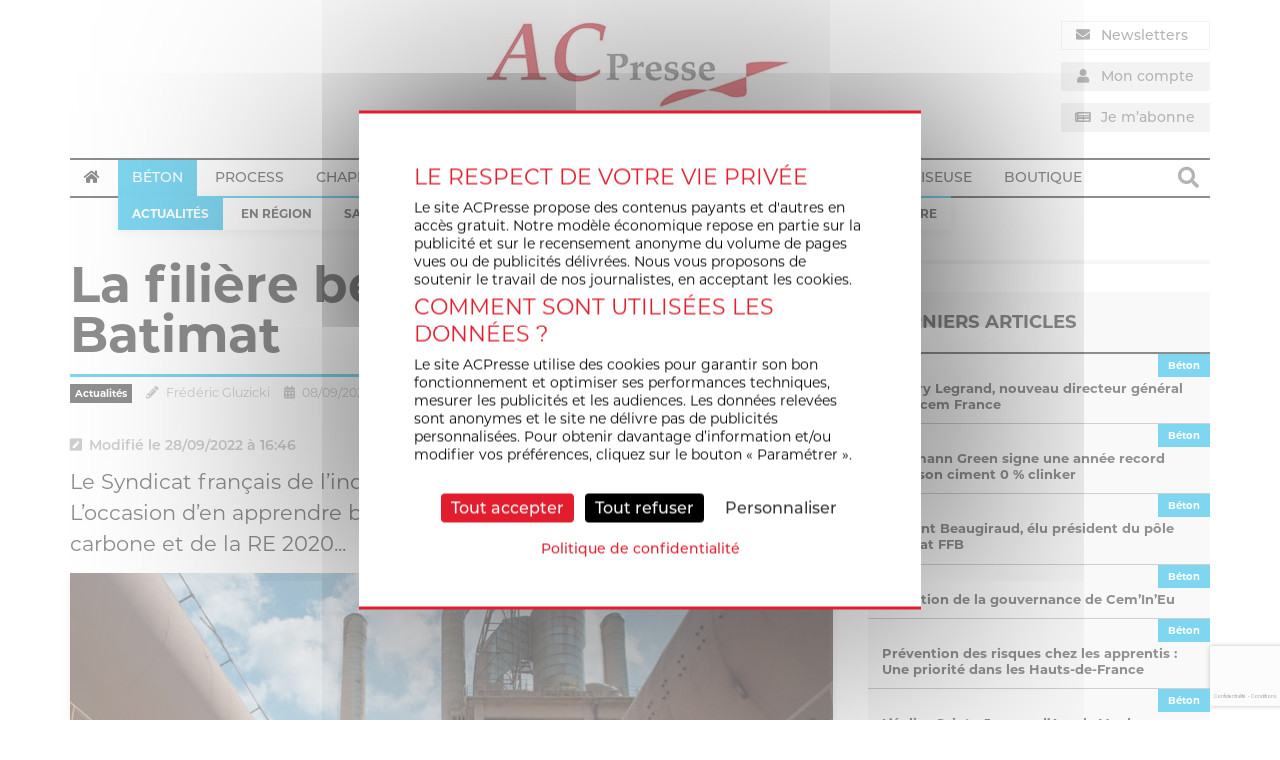

--- FILE ---
content_type: text/html; charset=utf-8
request_url: https://www.google.com/recaptcha/api2/anchor?ar=1&k=6LcgB00fAAAAAFKNYb8wzIdpFEadL45T29-mJ1eA&co=aHR0cHM6Ly93d3cuYWNwcmVzc2UuZnI6NDQz&hl=fr&v=PoyoqOPhxBO7pBk68S4YbpHZ&theme=light&size=invisible&badge=bottomright&anchor-ms=20000&execute-ms=30000&cb=2knqi7bypvjn
body_size: 49519
content:
<!DOCTYPE HTML><html dir="ltr" lang="fr"><head><meta http-equiv="Content-Type" content="text/html; charset=UTF-8">
<meta http-equiv="X-UA-Compatible" content="IE=edge">
<title>reCAPTCHA</title>
<style type="text/css">
/* cyrillic-ext */
@font-face {
  font-family: 'Roboto';
  font-style: normal;
  font-weight: 400;
  font-stretch: 100%;
  src: url(//fonts.gstatic.com/s/roboto/v48/KFO7CnqEu92Fr1ME7kSn66aGLdTylUAMa3GUBHMdazTgWw.woff2) format('woff2');
  unicode-range: U+0460-052F, U+1C80-1C8A, U+20B4, U+2DE0-2DFF, U+A640-A69F, U+FE2E-FE2F;
}
/* cyrillic */
@font-face {
  font-family: 'Roboto';
  font-style: normal;
  font-weight: 400;
  font-stretch: 100%;
  src: url(//fonts.gstatic.com/s/roboto/v48/KFO7CnqEu92Fr1ME7kSn66aGLdTylUAMa3iUBHMdazTgWw.woff2) format('woff2');
  unicode-range: U+0301, U+0400-045F, U+0490-0491, U+04B0-04B1, U+2116;
}
/* greek-ext */
@font-face {
  font-family: 'Roboto';
  font-style: normal;
  font-weight: 400;
  font-stretch: 100%;
  src: url(//fonts.gstatic.com/s/roboto/v48/KFO7CnqEu92Fr1ME7kSn66aGLdTylUAMa3CUBHMdazTgWw.woff2) format('woff2');
  unicode-range: U+1F00-1FFF;
}
/* greek */
@font-face {
  font-family: 'Roboto';
  font-style: normal;
  font-weight: 400;
  font-stretch: 100%;
  src: url(//fonts.gstatic.com/s/roboto/v48/KFO7CnqEu92Fr1ME7kSn66aGLdTylUAMa3-UBHMdazTgWw.woff2) format('woff2');
  unicode-range: U+0370-0377, U+037A-037F, U+0384-038A, U+038C, U+038E-03A1, U+03A3-03FF;
}
/* math */
@font-face {
  font-family: 'Roboto';
  font-style: normal;
  font-weight: 400;
  font-stretch: 100%;
  src: url(//fonts.gstatic.com/s/roboto/v48/KFO7CnqEu92Fr1ME7kSn66aGLdTylUAMawCUBHMdazTgWw.woff2) format('woff2');
  unicode-range: U+0302-0303, U+0305, U+0307-0308, U+0310, U+0312, U+0315, U+031A, U+0326-0327, U+032C, U+032F-0330, U+0332-0333, U+0338, U+033A, U+0346, U+034D, U+0391-03A1, U+03A3-03A9, U+03B1-03C9, U+03D1, U+03D5-03D6, U+03F0-03F1, U+03F4-03F5, U+2016-2017, U+2034-2038, U+203C, U+2040, U+2043, U+2047, U+2050, U+2057, U+205F, U+2070-2071, U+2074-208E, U+2090-209C, U+20D0-20DC, U+20E1, U+20E5-20EF, U+2100-2112, U+2114-2115, U+2117-2121, U+2123-214F, U+2190, U+2192, U+2194-21AE, U+21B0-21E5, U+21F1-21F2, U+21F4-2211, U+2213-2214, U+2216-22FF, U+2308-230B, U+2310, U+2319, U+231C-2321, U+2336-237A, U+237C, U+2395, U+239B-23B7, U+23D0, U+23DC-23E1, U+2474-2475, U+25AF, U+25B3, U+25B7, U+25BD, U+25C1, U+25CA, U+25CC, U+25FB, U+266D-266F, U+27C0-27FF, U+2900-2AFF, U+2B0E-2B11, U+2B30-2B4C, U+2BFE, U+3030, U+FF5B, U+FF5D, U+1D400-1D7FF, U+1EE00-1EEFF;
}
/* symbols */
@font-face {
  font-family: 'Roboto';
  font-style: normal;
  font-weight: 400;
  font-stretch: 100%;
  src: url(//fonts.gstatic.com/s/roboto/v48/KFO7CnqEu92Fr1ME7kSn66aGLdTylUAMaxKUBHMdazTgWw.woff2) format('woff2');
  unicode-range: U+0001-000C, U+000E-001F, U+007F-009F, U+20DD-20E0, U+20E2-20E4, U+2150-218F, U+2190, U+2192, U+2194-2199, U+21AF, U+21E6-21F0, U+21F3, U+2218-2219, U+2299, U+22C4-22C6, U+2300-243F, U+2440-244A, U+2460-24FF, U+25A0-27BF, U+2800-28FF, U+2921-2922, U+2981, U+29BF, U+29EB, U+2B00-2BFF, U+4DC0-4DFF, U+FFF9-FFFB, U+10140-1018E, U+10190-1019C, U+101A0, U+101D0-101FD, U+102E0-102FB, U+10E60-10E7E, U+1D2C0-1D2D3, U+1D2E0-1D37F, U+1F000-1F0FF, U+1F100-1F1AD, U+1F1E6-1F1FF, U+1F30D-1F30F, U+1F315, U+1F31C, U+1F31E, U+1F320-1F32C, U+1F336, U+1F378, U+1F37D, U+1F382, U+1F393-1F39F, U+1F3A7-1F3A8, U+1F3AC-1F3AF, U+1F3C2, U+1F3C4-1F3C6, U+1F3CA-1F3CE, U+1F3D4-1F3E0, U+1F3ED, U+1F3F1-1F3F3, U+1F3F5-1F3F7, U+1F408, U+1F415, U+1F41F, U+1F426, U+1F43F, U+1F441-1F442, U+1F444, U+1F446-1F449, U+1F44C-1F44E, U+1F453, U+1F46A, U+1F47D, U+1F4A3, U+1F4B0, U+1F4B3, U+1F4B9, U+1F4BB, U+1F4BF, U+1F4C8-1F4CB, U+1F4D6, U+1F4DA, U+1F4DF, U+1F4E3-1F4E6, U+1F4EA-1F4ED, U+1F4F7, U+1F4F9-1F4FB, U+1F4FD-1F4FE, U+1F503, U+1F507-1F50B, U+1F50D, U+1F512-1F513, U+1F53E-1F54A, U+1F54F-1F5FA, U+1F610, U+1F650-1F67F, U+1F687, U+1F68D, U+1F691, U+1F694, U+1F698, U+1F6AD, U+1F6B2, U+1F6B9-1F6BA, U+1F6BC, U+1F6C6-1F6CF, U+1F6D3-1F6D7, U+1F6E0-1F6EA, U+1F6F0-1F6F3, U+1F6F7-1F6FC, U+1F700-1F7FF, U+1F800-1F80B, U+1F810-1F847, U+1F850-1F859, U+1F860-1F887, U+1F890-1F8AD, U+1F8B0-1F8BB, U+1F8C0-1F8C1, U+1F900-1F90B, U+1F93B, U+1F946, U+1F984, U+1F996, U+1F9E9, U+1FA00-1FA6F, U+1FA70-1FA7C, U+1FA80-1FA89, U+1FA8F-1FAC6, U+1FACE-1FADC, U+1FADF-1FAE9, U+1FAF0-1FAF8, U+1FB00-1FBFF;
}
/* vietnamese */
@font-face {
  font-family: 'Roboto';
  font-style: normal;
  font-weight: 400;
  font-stretch: 100%;
  src: url(//fonts.gstatic.com/s/roboto/v48/KFO7CnqEu92Fr1ME7kSn66aGLdTylUAMa3OUBHMdazTgWw.woff2) format('woff2');
  unicode-range: U+0102-0103, U+0110-0111, U+0128-0129, U+0168-0169, U+01A0-01A1, U+01AF-01B0, U+0300-0301, U+0303-0304, U+0308-0309, U+0323, U+0329, U+1EA0-1EF9, U+20AB;
}
/* latin-ext */
@font-face {
  font-family: 'Roboto';
  font-style: normal;
  font-weight: 400;
  font-stretch: 100%;
  src: url(//fonts.gstatic.com/s/roboto/v48/KFO7CnqEu92Fr1ME7kSn66aGLdTylUAMa3KUBHMdazTgWw.woff2) format('woff2');
  unicode-range: U+0100-02BA, U+02BD-02C5, U+02C7-02CC, U+02CE-02D7, U+02DD-02FF, U+0304, U+0308, U+0329, U+1D00-1DBF, U+1E00-1E9F, U+1EF2-1EFF, U+2020, U+20A0-20AB, U+20AD-20C0, U+2113, U+2C60-2C7F, U+A720-A7FF;
}
/* latin */
@font-face {
  font-family: 'Roboto';
  font-style: normal;
  font-weight: 400;
  font-stretch: 100%;
  src: url(//fonts.gstatic.com/s/roboto/v48/KFO7CnqEu92Fr1ME7kSn66aGLdTylUAMa3yUBHMdazQ.woff2) format('woff2');
  unicode-range: U+0000-00FF, U+0131, U+0152-0153, U+02BB-02BC, U+02C6, U+02DA, U+02DC, U+0304, U+0308, U+0329, U+2000-206F, U+20AC, U+2122, U+2191, U+2193, U+2212, U+2215, U+FEFF, U+FFFD;
}
/* cyrillic-ext */
@font-face {
  font-family: 'Roboto';
  font-style: normal;
  font-weight: 500;
  font-stretch: 100%;
  src: url(//fonts.gstatic.com/s/roboto/v48/KFO7CnqEu92Fr1ME7kSn66aGLdTylUAMa3GUBHMdazTgWw.woff2) format('woff2');
  unicode-range: U+0460-052F, U+1C80-1C8A, U+20B4, U+2DE0-2DFF, U+A640-A69F, U+FE2E-FE2F;
}
/* cyrillic */
@font-face {
  font-family: 'Roboto';
  font-style: normal;
  font-weight: 500;
  font-stretch: 100%;
  src: url(//fonts.gstatic.com/s/roboto/v48/KFO7CnqEu92Fr1ME7kSn66aGLdTylUAMa3iUBHMdazTgWw.woff2) format('woff2');
  unicode-range: U+0301, U+0400-045F, U+0490-0491, U+04B0-04B1, U+2116;
}
/* greek-ext */
@font-face {
  font-family: 'Roboto';
  font-style: normal;
  font-weight: 500;
  font-stretch: 100%;
  src: url(//fonts.gstatic.com/s/roboto/v48/KFO7CnqEu92Fr1ME7kSn66aGLdTylUAMa3CUBHMdazTgWw.woff2) format('woff2');
  unicode-range: U+1F00-1FFF;
}
/* greek */
@font-face {
  font-family: 'Roboto';
  font-style: normal;
  font-weight: 500;
  font-stretch: 100%;
  src: url(//fonts.gstatic.com/s/roboto/v48/KFO7CnqEu92Fr1ME7kSn66aGLdTylUAMa3-UBHMdazTgWw.woff2) format('woff2');
  unicode-range: U+0370-0377, U+037A-037F, U+0384-038A, U+038C, U+038E-03A1, U+03A3-03FF;
}
/* math */
@font-face {
  font-family: 'Roboto';
  font-style: normal;
  font-weight: 500;
  font-stretch: 100%;
  src: url(//fonts.gstatic.com/s/roboto/v48/KFO7CnqEu92Fr1ME7kSn66aGLdTylUAMawCUBHMdazTgWw.woff2) format('woff2');
  unicode-range: U+0302-0303, U+0305, U+0307-0308, U+0310, U+0312, U+0315, U+031A, U+0326-0327, U+032C, U+032F-0330, U+0332-0333, U+0338, U+033A, U+0346, U+034D, U+0391-03A1, U+03A3-03A9, U+03B1-03C9, U+03D1, U+03D5-03D6, U+03F0-03F1, U+03F4-03F5, U+2016-2017, U+2034-2038, U+203C, U+2040, U+2043, U+2047, U+2050, U+2057, U+205F, U+2070-2071, U+2074-208E, U+2090-209C, U+20D0-20DC, U+20E1, U+20E5-20EF, U+2100-2112, U+2114-2115, U+2117-2121, U+2123-214F, U+2190, U+2192, U+2194-21AE, U+21B0-21E5, U+21F1-21F2, U+21F4-2211, U+2213-2214, U+2216-22FF, U+2308-230B, U+2310, U+2319, U+231C-2321, U+2336-237A, U+237C, U+2395, U+239B-23B7, U+23D0, U+23DC-23E1, U+2474-2475, U+25AF, U+25B3, U+25B7, U+25BD, U+25C1, U+25CA, U+25CC, U+25FB, U+266D-266F, U+27C0-27FF, U+2900-2AFF, U+2B0E-2B11, U+2B30-2B4C, U+2BFE, U+3030, U+FF5B, U+FF5D, U+1D400-1D7FF, U+1EE00-1EEFF;
}
/* symbols */
@font-face {
  font-family: 'Roboto';
  font-style: normal;
  font-weight: 500;
  font-stretch: 100%;
  src: url(//fonts.gstatic.com/s/roboto/v48/KFO7CnqEu92Fr1ME7kSn66aGLdTylUAMaxKUBHMdazTgWw.woff2) format('woff2');
  unicode-range: U+0001-000C, U+000E-001F, U+007F-009F, U+20DD-20E0, U+20E2-20E4, U+2150-218F, U+2190, U+2192, U+2194-2199, U+21AF, U+21E6-21F0, U+21F3, U+2218-2219, U+2299, U+22C4-22C6, U+2300-243F, U+2440-244A, U+2460-24FF, U+25A0-27BF, U+2800-28FF, U+2921-2922, U+2981, U+29BF, U+29EB, U+2B00-2BFF, U+4DC0-4DFF, U+FFF9-FFFB, U+10140-1018E, U+10190-1019C, U+101A0, U+101D0-101FD, U+102E0-102FB, U+10E60-10E7E, U+1D2C0-1D2D3, U+1D2E0-1D37F, U+1F000-1F0FF, U+1F100-1F1AD, U+1F1E6-1F1FF, U+1F30D-1F30F, U+1F315, U+1F31C, U+1F31E, U+1F320-1F32C, U+1F336, U+1F378, U+1F37D, U+1F382, U+1F393-1F39F, U+1F3A7-1F3A8, U+1F3AC-1F3AF, U+1F3C2, U+1F3C4-1F3C6, U+1F3CA-1F3CE, U+1F3D4-1F3E0, U+1F3ED, U+1F3F1-1F3F3, U+1F3F5-1F3F7, U+1F408, U+1F415, U+1F41F, U+1F426, U+1F43F, U+1F441-1F442, U+1F444, U+1F446-1F449, U+1F44C-1F44E, U+1F453, U+1F46A, U+1F47D, U+1F4A3, U+1F4B0, U+1F4B3, U+1F4B9, U+1F4BB, U+1F4BF, U+1F4C8-1F4CB, U+1F4D6, U+1F4DA, U+1F4DF, U+1F4E3-1F4E6, U+1F4EA-1F4ED, U+1F4F7, U+1F4F9-1F4FB, U+1F4FD-1F4FE, U+1F503, U+1F507-1F50B, U+1F50D, U+1F512-1F513, U+1F53E-1F54A, U+1F54F-1F5FA, U+1F610, U+1F650-1F67F, U+1F687, U+1F68D, U+1F691, U+1F694, U+1F698, U+1F6AD, U+1F6B2, U+1F6B9-1F6BA, U+1F6BC, U+1F6C6-1F6CF, U+1F6D3-1F6D7, U+1F6E0-1F6EA, U+1F6F0-1F6F3, U+1F6F7-1F6FC, U+1F700-1F7FF, U+1F800-1F80B, U+1F810-1F847, U+1F850-1F859, U+1F860-1F887, U+1F890-1F8AD, U+1F8B0-1F8BB, U+1F8C0-1F8C1, U+1F900-1F90B, U+1F93B, U+1F946, U+1F984, U+1F996, U+1F9E9, U+1FA00-1FA6F, U+1FA70-1FA7C, U+1FA80-1FA89, U+1FA8F-1FAC6, U+1FACE-1FADC, U+1FADF-1FAE9, U+1FAF0-1FAF8, U+1FB00-1FBFF;
}
/* vietnamese */
@font-face {
  font-family: 'Roboto';
  font-style: normal;
  font-weight: 500;
  font-stretch: 100%;
  src: url(//fonts.gstatic.com/s/roboto/v48/KFO7CnqEu92Fr1ME7kSn66aGLdTylUAMa3OUBHMdazTgWw.woff2) format('woff2');
  unicode-range: U+0102-0103, U+0110-0111, U+0128-0129, U+0168-0169, U+01A0-01A1, U+01AF-01B0, U+0300-0301, U+0303-0304, U+0308-0309, U+0323, U+0329, U+1EA0-1EF9, U+20AB;
}
/* latin-ext */
@font-face {
  font-family: 'Roboto';
  font-style: normal;
  font-weight: 500;
  font-stretch: 100%;
  src: url(//fonts.gstatic.com/s/roboto/v48/KFO7CnqEu92Fr1ME7kSn66aGLdTylUAMa3KUBHMdazTgWw.woff2) format('woff2');
  unicode-range: U+0100-02BA, U+02BD-02C5, U+02C7-02CC, U+02CE-02D7, U+02DD-02FF, U+0304, U+0308, U+0329, U+1D00-1DBF, U+1E00-1E9F, U+1EF2-1EFF, U+2020, U+20A0-20AB, U+20AD-20C0, U+2113, U+2C60-2C7F, U+A720-A7FF;
}
/* latin */
@font-face {
  font-family: 'Roboto';
  font-style: normal;
  font-weight: 500;
  font-stretch: 100%;
  src: url(//fonts.gstatic.com/s/roboto/v48/KFO7CnqEu92Fr1ME7kSn66aGLdTylUAMa3yUBHMdazQ.woff2) format('woff2');
  unicode-range: U+0000-00FF, U+0131, U+0152-0153, U+02BB-02BC, U+02C6, U+02DA, U+02DC, U+0304, U+0308, U+0329, U+2000-206F, U+20AC, U+2122, U+2191, U+2193, U+2212, U+2215, U+FEFF, U+FFFD;
}
/* cyrillic-ext */
@font-face {
  font-family: 'Roboto';
  font-style: normal;
  font-weight: 900;
  font-stretch: 100%;
  src: url(//fonts.gstatic.com/s/roboto/v48/KFO7CnqEu92Fr1ME7kSn66aGLdTylUAMa3GUBHMdazTgWw.woff2) format('woff2');
  unicode-range: U+0460-052F, U+1C80-1C8A, U+20B4, U+2DE0-2DFF, U+A640-A69F, U+FE2E-FE2F;
}
/* cyrillic */
@font-face {
  font-family: 'Roboto';
  font-style: normal;
  font-weight: 900;
  font-stretch: 100%;
  src: url(//fonts.gstatic.com/s/roboto/v48/KFO7CnqEu92Fr1ME7kSn66aGLdTylUAMa3iUBHMdazTgWw.woff2) format('woff2');
  unicode-range: U+0301, U+0400-045F, U+0490-0491, U+04B0-04B1, U+2116;
}
/* greek-ext */
@font-face {
  font-family: 'Roboto';
  font-style: normal;
  font-weight: 900;
  font-stretch: 100%;
  src: url(//fonts.gstatic.com/s/roboto/v48/KFO7CnqEu92Fr1ME7kSn66aGLdTylUAMa3CUBHMdazTgWw.woff2) format('woff2');
  unicode-range: U+1F00-1FFF;
}
/* greek */
@font-face {
  font-family: 'Roboto';
  font-style: normal;
  font-weight: 900;
  font-stretch: 100%;
  src: url(//fonts.gstatic.com/s/roboto/v48/KFO7CnqEu92Fr1ME7kSn66aGLdTylUAMa3-UBHMdazTgWw.woff2) format('woff2');
  unicode-range: U+0370-0377, U+037A-037F, U+0384-038A, U+038C, U+038E-03A1, U+03A3-03FF;
}
/* math */
@font-face {
  font-family: 'Roboto';
  font-style: normal;
  font-weight: 900;
  font-stretch: 100%;
  src: url(//fonts.gstatic.com/s/roboto/v48/KFO7CnqEu92Fr1ME7kSn66aGLdTylUAMawCUBHMdazTgWw.woff2) format('woff2');
  unicode-range: U+0302-0303, U+0305, U+0307-0308, U+0310, U+0312, U+0315, U+031A, U+0326-0327, U+032C, U+032F-0330, U+0332-0333, U+0338, U+033A, U+0346, U+034D, U+0391-03A1, U+03A3-03A9, U+03B1-03C9, U+03D1, U+03D5-03D6, U+03F0-03F1, U+03F4-03F5, U+2016-2017, U+2034-2038, U+203C, U+2040, U+2043, U+2047, U+2050, U+2057, U+205F, U+2070-2071, U+2074-208E, U+2090-209C, U+20D0-20DC, U+20E1, U+20E5-20EF, U+2100-2112, U+2114-2115, U+2117-2121, U+2123-214F, U+2190, U+2192, U+2194-21AE, U+21B0-21E5, U+21F1-21F2, U+21F4-2211, U+2213-2214, U+2216-22FF, U+2308-230B, U+2310, U+2319, U+231C-2321, U+2336-237A, U+237C, U+2395, U+239B-23B7, U+23D0, U+23DC-23E1, U+2474-2475, U+25AF, U+25B3, U+25B7, U+25BD, U+25C1, U+25CA, U+25CC, U+25FB, U+266D-266F, U+27C0-27FF, U+2900-2AFF, U+2B0E-2B11, U+2B30-2B4C, U+2BFE, U+3030, U+FF5B, U+FF5D, U+1D400-1D7FF, U+1EE00-1EEFF;
}
/* symbols */
@font-face {
  font-family: 'Roboto';
  font-style: normal;
  font-weight: 900;
  font-stretch: 100%;
  src: url(//fonts.gstatic.com/s/roboto/v48/KFO7CnqEu92Fr1ME7kSn66aGLdTylUAMaxKUBHMdazTgWw.woff2) format('woff2');
  unicode-range: U+0001-000C, U+000E-001F, U+007F-009F, U+20DD-20E0, U+20E2-20E4, U+2150-218F, U+2190, U+2192, U+2194-2199, U+21AF, U+21E6-21F0, U+21F3, U+2218-2219, U+2299, U+22C4-22C6, U+2300-243F, U+2440-244A, U+2460-24FF, U+25A0-27BF, U+2800-28FF, U+2921-2922, U+2981, U+29BF, U+29EB, U+2B00-2BFF, U+4DC0-4DFF, U+FFF9-FFFB, U+10140-1018E, U+10190-1019C, U+101A0, U+101D0-101FD, U+102E0-102FB, U+10E60-10E7E, U+1D2C0-1D2D3, U+1D2E0-1D37F, U+1F000-1F0FF, U+1F100-1F1AD, U+1F1E6-1F1FF, U+1F30D-1F30F, U+1F315, U+1F31C, U+1F31E, U+1F320-1F32C, U+1F336, U+1F378, U+1F37D, U+1F382, U+1F393-1F39F, U+1F3A7-1F3A8, U+1F3AC-1F3AF, U+1F3C2, U+1F3C4-1F3C6, U+1F3CA-1F3CE, U+1F3D4-1F3E0, U+1F3ED, U+1F3F1-1F3F3, U+1F3F5-1F3F7, U+1F408, U+1F415, U+1F41F, U+1F426, U+1F43F, U+1F441-1F442, U+1F444, U+1F446-1F449, U+1F44C-1F44E, U+1F453, U+1F46A, U+1F47D, U+1F4A3, U+1F4B0, U+1F4B3, U+1F4B9, U+1F4BB, U+1F4BF, U+1F4C8-1F4CB, U+1F4D6, U+1F4DA, U+1F4DF, U+1F4E3-1F4E6, U+1F4EA-1F4ED, U+1F4F7, U+1F4F9-1F4FB, U+1F4FD-1F4FE, U+1F503, U+1F507-1F50B, U+1F50D, U+1F512-1F513, U+1F53E-1F54A, U+1F54F-1F5FA, U+1F610, U+1F650-1F67F, U+1F687, U+1F68D, U+1F691, U+1F694, U+1F698, U+1F6AD, U+1F6B2, U+1F6B9-1F6BA, U+1F6BC, U+1F6C6-1F6CF, U+1F6D3-1F6D7, U+1F6E0-1F6EA, U+1F6F0-1F6F3, U+1F6F7-1F6FC, U+1F700-1F7FF, U+1F800-1F80B, U+1F810-1F847, U+1F850-1F859, U+1F860-1F887, U+1F890-1F8AD, U+1F8B0-1F8BB, U+1F8C0-1F8C1, U+1F900-1F90B, U+1F93B, U+1F946, U+1F984, U+1F996, U+1F9E9, U+1FA00-1FA6F, U+1FA70-1FA7C, U+1FA80-1FA89, U+1FA8F-1FAC6, U+1FACE-1FADC, U+1FADF-1FAE9, U+1FAF0-1FAF8, U+1FB00-1FBFF;
}
/* vietnamese */
@font-face {
  font-family: 'Roboto';
  font-style: normal;
  font-weight: 900;
  font-stretch: 100%;
  src: url(//fonts.gstatic.com/s/roboto/v48/KFO7CnqEu92Fr1ME7kSn66aGLdTylUAMa3OUBHMdazTgWw.woff2) format('woff2');
  unicode-range: U+0102-0103, U+0110-0111, U+0128-0129, U+0168-0169, U+01A0-01A1, U+01AF-01B0, U+0300-0301, U+0303-0304, U+0308-0309, U+0323, U+0329, U+1EA0-1EF9, U+20AB;
}
/* latin-ext */
@font-face {
  font-family: 'Roboto';
  font-style: normal;
  font-weight: 900;
  font-stretch: 100%;
  src: url(//fonts.gstatic.com/s/roboto/v48/KFO7CnqEu92Fr1ME7kSn66aGLdTylUAMa3KUBHMdazTgWw.woff2) format('woff2');
  unicode-range: U+0100-02BA, U+02BD-02C5, U+02C7-02CC, U+02CE-02D7, U+02DD-02FF, U+0304, U+0308, U+0329, U+1D00-1DBF, U+1E00-1E9F, U+1EF2-1EFF, U+2020, U+20A0-20AB, U+20AD-20C0, U+2113, U+2C60-2C7F, U+A720-A7FF;
}
/* latin */
@font-face {
  font-family: 'Roboto';
  font-style: normal;
  font-weight: 900;
  font-stretch: 100%;
  src: url(//fonts.gstatic.com/s/roboto/v48/KFO7CnqEu92Fr1ME7kSn66aGLdTylUAMa3yUBHMdazQ.woff2) format('woff2');
  unicode-range: U+0000-00FF, U+0131, U+0152-0153, U+02BB-02BC, U+02C6, U+02DA, U+02DC, U+0304, U+0308, U+0329, U+2000-206F, U+20AC, U+2122, U+2191, U+2193, U+2212, U+2215, U+FEFF, U+FFFD;
}

</style>
<link rel="stylesheet" type="text/css" href="https://www.gstatic.com/recaptcha/releases/PoyoqOPhxBO7pBk68S4YbpHZ/styles__ltr.css">
<script nonce="fiKF9gYXMrvzWOhK2JqO7w" type="text/javascript">window['__recaptcha_api'] = 'https://www.google.com/recaptcha/api2/';</script>
<script type="text/javascript" src="https://www.gstatic.com/recaptcha/releases/PoyoqOPhxBO7pBk68S4YbpHZ/recaptcha__fr.js" nonce="fiKF9gYXMrvzWOhK2JqO7w">
      
    </script></head>
<body><div id="rc-anchor-alert" class="rc-anchor-alert"></div>
<input type="hidden" id="recaptcha-token" value="[base64]">
<script type="text/javascript" nonce="fiKF9gYXMrvzWOhK2JqO7w">
      recaptcha.anchor.Main.init("[\x22ainput\x22,[\x22bgdata\x22,\x22\x22,\[base64]/[base64]/[base64]/[base64]/cjw8ejpyPj4+eil9Y2F0Y2gobCl7dGhyb3cgbDt9fSxIPWZ1bmN0aW9uKHcsdCx6KXtpZih3PT0xOTR8fHc9PTIwOCl0LnZbd10/dC52W3ddLmNvbmNhdCh6KTp0LnZbd109b2Yoeix0KTtlbHNle2lmKHQuYkImJnchPTMxNylyZXR1cm47dz09NjZ8fHc9PTEyMnx8dz09NDcwfHx3PT00NHx8dz09NDE2fHx3PT0zOTd8fHc9PTQyMXx8dz09Njh8fHc9PTcwfHx3PT0xODQ/[base64]/[base64]/[base64]/bmV3IGRbVl0oSlswXSk6cD09Mj9uZXcgZFtWXShKWzBdLEpbMV0pOnA9PTM/bmV3IGRbVl0oSlswXSxKWzFdLEpbMl0pOnA9PTQ/[base64]/[base64]/[base64]/[base64]\x22,\[base64]\\u003d\x22,\x22w4tzV8ODRV/CnMKoIHtZM8OeJHLDrcOdZyLCh8KEw6HDlcOzDMKLLMKLJ1lEABPDvcKANTjCqsK3w6fCocOcdz/ChC09DsKoF2rDosOSw4YGLMK0w4RJHsKkMsKZw4bDn8KUwoXClcOaw6x9U8KjwoQULA8KwrHDs8O8FDpTUSdCwoMkwpBEZMKtUMKTw49YCcKxwrcWw5JTwpLCmUgtw6pDw6k+JlE/wofCpG9mYsKlw5l+w68aw555QsKCw7PDsMKCw548YcO1N23DpxXDt8O/wqjCtUvChmjDscKXw4rCk3rDvgHDpQvDtsKlwqrDjMOZLMKiwqQ7HcOPWMKkOsOJeMKKw6A3w4AFw6zDpMKUwoRBOMKsw7zDnhdSe8Krw5U1wpMJw7x/w6hOZMKLEsOVKsOLNTIIdgFcWXnDqiTDsMKJEsOjwodMdwgVcMODwpTDkRTDg3hiXcK8w5PCsMO1w4LDk8KvBsO4w7PDhxfCoMOGwonDkHIvCMOswpBMwrURwrlvwpY/wq5VwqlsH39MEMKUZ8K2w6lWRMKLwq3DrMK6w4HDsMKjPcKdBADDh8K9eTN+AMOYZhrDjMKLeMO1Pw5kKMOmK2ErwpbDmSMGesKlw6QMw53DhcKVwobCm8Kcw5/[base64]/Dqhsewq1yw7XCv24IwoIBRMKlHsKswqjDviEiw5DDm8OfXsOZwp1pw54VwrHCvgUgO0nCmUDCusK3w4bCoV7DsFQYNBgFPMO1wrVMwq/DncKtwpXDlV3Cvyknwo8DWcKRwp/Dm8KJw6zCrAEUwrJ9LcKwwoPCocO9VlAPwoQMAMK9YsKbw588fx7Dt0IJw5XCvcKIZ1UufnHCs8K+N8OLwqnDusKnI8K/w6goL8OKVijDr3rDnMKtVMOIw7zCosKcwrJCcj0tw4xSaRDDosOvw7lFDHjDuDfCk8KLwptFdQkfw6jClzk+wqEfOTXDosOqw6nChE1jw5N5wr/CgwvDqSNBw77DnxHDpsOFw6Y6ZMKywrnDpErDk3vDqcKMwrwwcWQ1w4kjwogJb8OFLcO/wqDCiivChX/[base64]/CsS/DsC3Cr1Z4LcKBw6XCvinCksOBHsKNbcKVw4o7wothBTpaGmvDhsOFFxnCmsO6wqHChcOqOlIacMKiw5I9wqTCk2x+TCZjwrQuw70DISVBaMOywqNdaEjCunDCmRw3wqbDvsOSw4Uzw5jDijx4wpnDssKdfcOwDmsQem0Ew6HDngTDmlJJdB/Du8O4asKXwqgaw7dvC8KmwqbDvSvDoSpSwpECc8ONecKcw6XCi2gaw6MlJTzDqcKYw4LDrV3DnMOCwo5sw4YPO1/Cul0nbgfCnXbCpMKoLsO5FsKwwrHCjcOHwpxTHMOmw5h8ZkzCuMO4DjvClAl2M2zDo8O2w7LDgMOLwpFHwpjCnsKpw5sEw7YNw5c/w7zCnBpnw51pwqkBw7g3cMKwaMKNOcKAwop5BsKQwolNZ8Kkw5A8wrVlwqJLw5LCrMOKKcOew4DCiQkcwoF6w4UBeQ1lw63DjMK3wrDDnSTCgMO3CsK9w4Y8GsO6wrt8A2HCicOdwo3ClRrCmsK/EcKDw5bDgWPCmsKpwqkAwpfDiWBFQBEDTsOAwrY5woPCscKmRcKZworCp8KmwoTCtsOTIychOcOMMMKaLiQIEBzCqg9Mw4BLdUvCgMKVLcOgCMKew6I6w63CpBwGwoLDkMKyXMK/dA/DtcKiwrlFcxLCmsKNRGJ/wocJacKcw7I9w4rCnBzCiArCjCjDgMOqYcK+wrrDrwPDtcKOwrLClVN7L8KoPcKjw5zDl1jDmMKme8K5w7TClsKdAEFcw5bCoGjDtjLDmjJkecO/dyhoEcKrwoLDu8KQZlzChgnDlCzCmMKTw7dswpERfMOAw6/DocOQw7d5wodqAcKXCUh/wpomdUTDpsKMUsO9w5HCk2AQQSPDrgrDgMKHw5DCp8ORw7HDuS4sw7zDjF3Cr8OEwq0VwoDCgV1TWMKjLMK3w6vCiMK/NyXCnkJ7w6zCk8OgwodVw6bDjF/[base64]/SlQAGQPDn2XCgARSwoZVZcOUAENVY8OWwrfCrF1ywotAwoLCtA1kw7vDtUU1cjHCjcO/wroWZcOHw57Cj8OIwp5BC37DjFk/Nl46VsOSAWN8XXLCkcOtYxVNSnliw7DCpcO6wqfCp8Oie3k0BcKOwpQBwosTw5zDmcKEHAzDpzFXWMOPeATCiMKaCgDDo8O1CsOtw7t2woDDiDvDpH3CoR3CtEfClWTDlsKSMEIuwpZaw70lH8KYd8KpKiJJZC/CpyPDqTXDs23DhE7Dp8KuwrlzwqPCu8KvPFHDpnDCs8KnIgzCtx3DuMKvw50dCsK3MmQVw73Dl0vDuRzDn8KuccK7wovDnjsGbFLCtA3CmFzCoCwmehHCh8OGwrAJw5fCpsKPbQrChjpELzTDiMKcwq/Dt0zDucO4IgnDlsKRM39KwpVPw5TDpMKadEHCrMOMbyEDUcKIFCHDtT/DoMOKO0PCum4tF8KZw77CjsKUSsKRw4fCjhwQwo1Awps0FR/Co8K6HcKvwpIOYm47bAV0IsOeHQxrDynCuzN/JD5Hwo/[base64]/CjsKPw5I2wobCrg/CvMOjK8OBw6okOSs2wpfCgjBiMQDDpi4QYD1Jw4wpw6jDncOdw4xOMDMmOx00wonDpxvCvjkEJcKRUyHDqcOtMwzCv0jCs8K9eBEkfcKKw5TCnxluw4rDhcO2KcOWwqTCrsOcwqMbw7PDgcKKHznDp15CwqvCusOGw4w/YAPDlsO/asKYw7E+MsOTw6vDtsO3w4HCp8OjJMOuwrLDv8KpYS4ZbgxrMkkiwqsna0F3QF0lFsKiEcOxX2jDp8OuCTYUwqbDhDnCnMKjAMOlIcOmwrjDs0t6Ughkw5VJBMKiw7kMDcOxw7DDvW3DrQo0w7TDqGZnwrVGLGdkw6bCv8OwLUjDlcKBC8OBMsK/[base64]/DpSZ5w4sPw4bCsj9Gw4LCpz5JImXCojQ4FE7DkD0Xw6XCu8OnAcOdwpTCl8KZNMO2DMKuw6I/w6dkwq/CohTDqBANwq7CsxNtwprCmgTDocOQE8OTZFtuOsK0DAhbwrLCrMOSwr5ET8KoBWrCqCfCjRXCjsOISANaasKgwpDCkBPCoMKgwoLDmHxuU2HCisO/w5DClcOuwoHCmjpuwrLDv8O0woNOw5cpw6VPNXwiw5jDoMOKBCbCncOYXC/Dq3/DjMK8B30wwp4qwoQcw49Gw5/Chg5Sw4ZZJ8Kqw4ppwp/[base64]/w63DnwnDpj0OwrprXMKUw6/[base64]/DrcOdw5BaBcKiPcKjwpcfw6jDhMKHZ8KXw446w7YywoxsWXzDkQFFwqEOw44Uw6/DtMOkJMOHwp/DjWsGw64/[base64]/[base64]/wo3Dv8OEw6lYYH0Qej7DqicGFcOtw5kgw7zDuMKEwq3DhcOtw6IBw6sgEcOnwqVHw4dZDcO1worCmFvCv8Ocw5vDhsOGDMKXWMOCwpFhAsOCXMOVfyfCisKww4nDojfDtMKywpQVw7vCicOPwobCl15wwrTCh8OpOMOcAsOTCsOHEcOcw5VXwr/CpsKTw5vCr8Ouw7jDgcONR8KJw5U/w7gpA8OXw4E3woTCjCYCXUgrw5JZwrhcHB1rZcOowpzDicKNw63ChCLDqxM0DMO6SsOfCsOaw4nCnMKZfTDDvWF/PijDm8OKAMOvPU49dsOtNXfDicKaK8KvwqHCsMOCGcKDw7DDgVXDljTCmEvCusO1w6vDqMK4bUM8K01gIS7CscOGw6HCjsKKwr3DtcOPHsOpFjkzPnMpwosCecOEKiTDrsKRwqU4w4HCnkUcwo/CrcK3wqrCiybDs8OAw6zDssKtwqNOwot7bMKCwpLDpsOlPcO5BsOnwrXCvMKkKVPCo2/[base64]/w7MeUSF2CMOuFRnCmgzCosOQWcO/[base64]/CnTbDt8OmNMKSFHwLw51Sw63DuRXDm2lNW8K9NGPDnHcRw7lqPX/DpyTCrQvCjm/DhsOjw7rDg8OKwrfCpDnDiGzDisOKw7djPMKyw5Y4w6fCs2h2woFUWQ/[base64]/Cu1jDisOHCiTCocKjw5fCkAjDj2HDgMO5wq12esO5bMOYwoTCmGzDnkx+worDmsKRR8Oww5nDu8Ovw4t5HcKtw6nDvcONGsK7wphSNcKdXwfDq8KGw43CmB8+w6fDqMKTSm7DnV3DhcK5w6trw5omHsKSw5RnV8OvWx3Cm8KtOA/CrHTDpxNOSMOmRUvCiXDDuS/CrV/[base64]/YQfDkMK8asOER8K2w6ovw4NqUyQLX8OJwoDDuysaKsKqw6HCssKSwovCn3wCw6rCjRV+woItw494w4nDisOuwqwDTMKtG3w0UgXCtyBpwol0Nl4uw6zCv8KUw7TCuHFlw6LDkcOZAx/[base64]/DjC96w7TDjsOGZ8KcPXJHTXYYw4ZkbcKiwqbDjHADLsKVw4MQw7EjM2nChUdxbmM/FibCq3VpVT7DnwzDpFpGw7LDsmdlw7bCq8KyDnNbwqTDv8Orw5MewrRow5BMeMOBwo7CkiDDhV/[base64]/[base64]/[base64]/Dn29Jw4LCu8Ojw55dSg04CMOuwqrDp8OkM8Kqw6pHw7IYYcO8wogxYsKODEIHI0t/wq3CqsKMwp/CisKlbDlwwoR4SMKfNFPCu23CscOPwptVKS8KwqtrwqlHTMK6bsK+w4wIZnRcXjvCqMO1QcOOc8K/F8OmwqIlwqIRwqbCn8Khw7NOPmPClMK5w708D0/[base64]/Dn8ODZyEcwrzClQnCrnLDqXkTHQh/wqjDnH0cMErDvhXDlsKbe253w6xGTgEEcMOYRMO6GATCiXfDgMKrw7QxwqADVEFaw6R4w4jDowHDt08PBcKODXgnwoNkbsKeLMOFwrfCuDhuwqMSw4zDmkvDj07CrMOhakDDuATDsnF3w4h0Qi/Dj8OMwrYOHMKWwqDCkGzDq2DCpEMsRcOLXsK+aMOJVH0eWlcTwrYmwoLCtzw9G8KPwpPDtsKTw4cYEMOqasKsw6pDwowlHsK2w7/[base64]/[base64]/ClcOnwrXCtMOeD0kAwq7Dih89D3FWw4fDjcOKw5XCkEhUcXDClBzClsK/J8OaQnhdw4fCsMKwBMOJw4w4w4xIw5vCtGbCoUkmOT7DvsKBRsKyw54Aw7DDqH3CgkoXw4rCgCTCusOJBnkzGTxbaUfCkkZRwq/Dl0fDnMOMw5HDhjjDtMO5OcKIwqHCocOlH8OVNxfDrDEKWcOPRhLDpcKsFsKbS8K1w4PDn8KcwqoXwrzCiE/Cgy9zfWRxYETDjxrDrcO/ccO1w4vCmMKVwoDCjMOuwrt7CV0OYhkoR1kAY8OUwqrCog7DmWUbwpViw7DDtcKaw5I9w4HCmsKheVMbw6spTcKhWD7DnsOAHMKpSRtMw5DDtTLDrMK+YUgZOsOCwo/Dpxo+wpzDlcOZw6FXw6TCnCBXDMKVasOkEnDDpMKQXht5wo1FXMKsLxjDiVFcwpUFwoYPwpNweArCkwzCrXLCtiLDoHHCgsOFEQ8obj9lw7jDqW4wwqPCu8Kdw7RLwpjDncOifBgcw6xywqJnf8KBe0fChFrCq8KkZFBHAE/DjsOkWgnCmE43wp0Mw58dGi8wG2rCp8KEIHnCtMOnZMK0c8KkwpFQdcKLUlgZw4nDknDDjV4Cw5Q5cCwYw5hWwoDDqHHDlio5EFAow53Du8KLw5kgwp4aCMKkwqQDwpnCk8Ozw5fChhjDgcKbw5HCpFMEKz/CqMOUw6JsdsONw45ow4HCmnt1w4VdEFdMEMOrwpFXwpLCm8K/w4l8U8K/J8OJUcKBMkptw6Ulw6XCusOiw5vCrkLCpG0iRFgpwoDCtSAQw61/D8KCwohSbMONLTtGO210SMOjwr/DlQ1WPcKXwo5VfMO8OcKAwpDDsXMDw7vCkMKnw5Bew5sxBsORwrjCkVfCpsOTwrbCicOJdsKPDRrDiwHDnTXCkMKhwrfClcOTw79Ywp0cw7rDmHTCmsOVw7XCng/DusO4AEc9wpc2w7lqT8Oowog6VMKvw4fDrALDqWDDoxYlw7Brwo/[base64]/[base64]/CmsOQDsKNNjozB8KXwroOw4wQa8O0fcOFGyrDrcKzG3U1wrzCgGF0HMOFw6vCrcO/w6XDgsKNwql+w7ARwpJRw4Iuw67DrFsqwoJlMELCn8Oxb8OqwrlKw5bDkBYiw6Fdw4XCokLCtxDCi8KNwrN4L8OlfMK/OgzDrsK2eMKrwrtJwp3CsDVowphaIEHDtU8nw5pRYyhTTBjDrsK9w7HDj8OlUhQDwoLChEUTcMOTJ04Hw4Egw5bCoh/CsR/DikrDosKqwqYKwqsMwo/ChsOrb8OuVgLDoMKowpQJw61iw5lvwrhqw6wyw4VcwoAGLHp7w5YgGUUpRDzCgTxow53Dj8KHw4rCpMKycsKGGsOcw6VowqxDZTfCjwYWI3wSwobDohICw53DlsK/w4gsVz11wpzCtMKxYijChsK4JcKDMXTDiklLBwrCnsKoTn92P8KRNnfCsMO2LsK0IRTDuWgQw7fDnMOkGsOtwo/DhBHDrcKxSFbCrXlyw5FFwqRZwq1jdcO3JVI/[base64]/CpkfCrsORw7jCksONfSDDojnDpsO+NQ0Uw53CuWF/wpphU8KeL8K1GAV7woJzY8KVCkkewrc+wpjDssKlHMOEdiDCuhbCvUnDsmbDscOMw6nDvcO5wqF4BcOzIi97SEwWECXCu1nDgwHCqUXCkVwVHcO8MMKkwq/[base64]/CisKXw6o2D0Iia8KGbsKMQcOWTxQ1w5hGw5tVT8KKZ8O7D8O8Z8OKw4xUw5rCsMKfw5PCslAcDcOWw4Agw5XCicKbwp8Lwr1tAkR+QsOTwqsTwrUqWzTCtlvDj8OtHBjDoMOkwonDohHDqix0fg8mLGjCg3PCucKNZBNpw6jDtsOnCiM7IsOud1FKwqhMw5FtFcObw5/DmjBywoU8DX/[base64]/CtMKEw70HwooeOCcjw4jDoMK5F8K4chXClMObw4zCh8KpwrjDtcKyw7jDvn3DtcKPw4YQwozCiMOlD1/CqCVYUMKJwrzDiMO/[base64]/DkDTDkcKkwo/CgMKxw6N4LSbCpB8ww7YhPMOZwqXCo3F8W1vCicK+O8OCAyIUw6rCl3nCok9OwoFDwqDClcOEUAZ3Iw5ubMOEVcO4dsKCw4jCmsOCwpc5wowBSXnCpcOIIncpwrzDrMKTfSsrGMOgDXfCqHIjwp0/GMOmw54MwrlXG3tSDBhgw6UJKcKVw4vDlTsNXAjCnMOgYGnCocOMw7ViIDJNLVTDk0DCg8K7w6DDg8KsIsOtw74lw4bCjcK1DsKOLcOoOB5lwrFcccOPw7R8w5vDlE7CtcKHJMKrwoXDgH3DhF/DvcKaanEQwqQDcCTCvFfDmQfCgsKXDy9dwo7DjEjCv8O7w4TDgMKxAzoLacOtw4jCmATDjcKnLkNAw5scw5/[base64]/CsGAMwpPDkzjDok5JwrIEw50nw7JXQFbCv8KNUMO+wpvCkcOnwr9Two1iahwefSp1Vn/CsQA4XcKew7PCiS8nBhjDlAM8AsKJw4fDmsO/RcOVw6Faw5Q7woPCrzJ9w4tICU1mFwUIMMODJMKMwrVawonDtsK/woBzUcKhwrxjDsOwwo4JfTgOwpR8w7HChcOVMsOBwqzDgcOGw7rCs8ODd0AMMQ/Cjh1QNsOIwoDDrhXDlWDDsEHCrcKpwocCOz/DjkLDssK3RMOcw4QWw4MNw7TDpMOvwopjeBXDnA5iXgsCwq/DscOmF8KTwrrDtSBxwo0lGX3DuMO1QcOCE8KUfMOJw5nCvmpzw4bCusKxwqxvwq/CpWHDisK8aMOew4hywq/[base64]/[base64]/CnsOdwr8Jw7XDjEnCqDM9Fzo6w7PDlEPDksOnwo7CmMKwWsOIw74oGg52wpsLPBgHVRsKF8OeBE7DvcKpWFMbw5UuwojCn8KxbcKidR3CijQRw4AJMFLCjX4YBcOtwpbDgC3CtmV9VsOXVxR9wq/Dq2MOw7dlU8KUwozCkcOoKMO/[base64]/DjsObwqgwAEVqwpHCrMOELMKkExY9w4ogw6HDjCorw6TCl8KiwqfCuMO0wrEtDFtKMMOKXsKrw77CiMKjMDzDhcKmw4EHacKgwpVIw7Y+w4jCgMOWKcKWGmJ2KMKRVwHCt8K+EWBdwoAEwr4uWsKXQ8ONSxRIw6U8w6PClcK4QBPDm8KXwpjDrX8qKcKeZ3I/BsOMMhjCjsOnZMKmT8KxAXjCrQbCjMKwS34/UwpZwqASNyhlw5TCsBTCnxHDgxLDjB11BMOgFnYnwp9Pwo7DrcKTw7XDpcKxUyALwqvDpjJ9w7kzbCNwVz7Cuj7ClV/CnsOVwokaw6nDn8OBw5IYHxsGCcO5w5fCsDLDrHrCk8OlP8KYwqPCoFbCmcKhBcKnw4IsHDw+OcOCwrZiM0DCqsOSMsKzwp/Co0AZAQXCpgQ7wqRbw7HDrgPCujscwofDjsK/w5NFwqvCvm8BN8O1dUggwpV/[base64]/[base64]/wo/DtcOZwr7CusKJehzDm8KCw4Nzw7/CjRk7A8KBw4VnBwPDk8O7E8O7HEzChWQPQUNOfMOpbMKHwrgaG8KNwqTCg1F/wprCu8Obw6LDlMKtwp3CqsOPTsOERsOfw4w2RsKNw6tNAcOUw7vCi8KGRsOFwqUwIsKQwpVNwpbCqMKRBcKYXXXCqF8lU8OBw7U1w7oow7lDw4INwpXCrx1xYMKFPMOfwr8rwpzDmsO/LMK0Nn3Dm8Kqwo/DhMKHwocid8Kgw6rDrSEfG8KGwpMeeUJxW8KIwrlNEw5Iwpd4wp1xwpvCvMKnw5Fiw5J9w5bCqTd7V8K3w5XDgcKXw7rDvyfCgMKJEWwiw78dD8KawqtzcUjCtXPClwsbwpHDv3vDmAnCncOdRMOKwpACwp/CjVfDo1PDqcKheR3CvcO1dcKgw63DvG1FFnnCjMOHQ2XCsFVxw6nDpcOqcmDDmMKYw5gfwrQkJ8K7K8KvT3TCmVfClBAjw6BzSF/Co8KRw7PCv8Ojw73CpsOCw6cJwppiwqbCksKvwpvCqcOdwrQEw7/CvzvCr2h0w5fDl8Kxw5DDg8O/wp3DssKxDkvCvMK7e2oYKsO3KcKuWFbDucKxw7ccwozClcOsw4zDsR9iFcKVDcKjw6/Cj8K7G0rDojN4wrLDssKawpDCnMKUwrMdw7U+wpbDpsOdw4LDv8KNKsKrYA7Dj8OHNsKrT2HDp8K2TXvCtsOHGnHDhcKEPcOtTMO1w48fw6g6w6A3wo3DgmrDh8ObUcKaw4vDljHDkzxjASfCjX8pKlbCuzPDilHDuRfDgcKRw4tIw5/[base64]/Cq8KvagnCsQ3Ci8KRwol4wrFlwo8ndUU9fylQwp/DjzvDjlk/[base64]/CscKfw6bCtsOgw6hjbj7CgsOfwr/CgjVIJ8Olw5ZuQcOtwoFMUsO7w4LDmgZIw7VywpDCsQYaaMOAwrfCsMO+A8Kuw4HCicKeXcKpwonCuwAOUjAmDTPCtcOLwrB9C8O6DBZHw6zDtX/DjBHDvAAcZ8KBw58OX8Kqw5Esw63DscOoPG/[base64]/[base64]/blbCpMKTw67CqsK2QcOVc8KEw4XCmcKYw4PDly3CucOMw5HDiMKaFHE4wrzCg8OfwobDhgBIw7XDg8Kbw6TCkg0gw74QAMKoXyDCgMOmw4IEY8OGOn7DgF1hAmArfsKGw7hyNAHDqzLCgmJIEkh4ZRLDnMOywqzCh3HChAl2didZwocnClwLwrDCusKlwqsbw5R3w6/[base64]/CrMO5SVbCuU/[base64]/DjxzCkcKtYMOow44SXsKGwoXCosO+wr4Fwo4NRD47wpTDmsOoGzFtYxTCocOIw68/wo4UeXwhw5DCl8ODwqzDv1/[base64]/CqxkdVsOvBwXCrCNywp41w6N1wrfCtWxMw5MDwpjDiMOQwp9dwpDDqsKtTG5bD8KTWsOdMMKPwp3CpHTCtx7CnyEzwoHCr0zDg0YTV8OWw4fCs8K/w6vCpMObw5zCiMOZQcKpwpDDpkrDhzXDtsOSbMKtCsKAIFFaw7jDiWLDvcOUFMOlZ8KeODIWQsOWd8O+ehbDtlpaR8K+w5DDscO1wqDClmwew4Mww6Qnw4ROwrzChRvDozMBw53CmS7CqcOLUQkLw4Jawr05wqgxHMKpw6wKH8KqwqLCrcKhRcKvVi1Tw6bCrcK/PjgpPCzCv8KXw5/DnS7DkwTDrsKWEBLCjMOow6rCjFE4UcOsw7N+XWBOTcOPwqLCliLDqUpKwpFVXMOfEB5Ww7jCoMO7GCZjGA/[base64]/OsOWw6sqw5zDghQTJHN4McOBw74eHH9TEjc5w4kLwrsDECdCIsO3wph2wqdjHCZqIkgCKjHCm8OuHCYlwrDCt8K8CcKHKVrDgx/DsxceTxnDhsKYQMK9b8Oewr/DvXbDjQpew6nDtW/[base64]/CsA3Dm2nDr8ONw6nDhcKmwqUhQMKywr7Dg3sJAy/Cgzk0w6dqwpgowpvDknjCmsOxw7jDkQ5/wqXCocO2AyDCo8Oow5F8wpLCkipQw7tVwpApwqphw5fDosOPf8OzwoYkw4QEKMKOD8KCTyDChHnDsMKqeMKkfMKfwp1Uw5dJBsONw4ELwqwWw6oFCsK/w5vCmMO0BGULw7hNwpLDusO8YMOdwqDDgsOTw4Vgwo/Cl8Kdw6DDgsKvSiJPwrpSwrwDA0x7w6NbL8OjF8Ojwr9Rw4lvwrLCtsK1woEsHMKVwrHDrsKSHlvDl8OoF2xXw45nMVrCssO+EcOdwqrDkMKMw5/Dgg4Dw5TCu8KbwogbwrjCmjrCo8OkwrHChcK7woNUBn/CnFNpUsOOcMK2XsKgFcOYYMOZw7tuDy/[base64]/Clk/Du8KoH8K9ai4nXsOZwpHCpyTCusOZB8OQwrvDp2LDsFZ/[base64]/DDvCqUnCg1Bdwo9gV8KhI8KUC1zDl8KWwoUewrQ8KUPDtm/CvcK6SxRpQz8mKkjCicKBwoo8w5fCnsKLwo4IOCRpE1wXW8OZVcOdw59VVMKOw7s8wq9Iw6nDqy/DljfCtMKBaW04w4fChSV0w73DmsKBw7BJw6FDNMKmwronJMKzw445w5rDpcOiR8Ksw4vDssKMasKaF8KDe8OuMSXCnlbDgh1Hw6XDpW4HBW/CqMOTLcOpw6trwps2TcOLwq/Dn8KpYTvChyclw7LDtWnDl1suw7RBw7jClVkNbAULw4DDol9RwrDDscKIw74swoQ1w47CvcK2Tg43SDLDmVNDR8O/CMKldXLCuMOJTEhaw43DmcO3w5XChWDDl8KhZVpCw4sAw4DCgFLDlsKhw4TCgsKjw6XDpsKbwrpEU8K4On5/wpMTe0BPw71nw63DvcOlw4VVJcKOacOlCMKQM1nCq0jCjBsrw4jDq8KwRgFjAT/DhnU2KUfDjcKkUTDCrSHDh1jDpW8bw6g9Vw/CncK0GsKTw5rDqcKywoTDkhJ9FMKlbwfDg8KDw6zCnwvCjF7ClsOQZcKZY8Kiw7lZwqrCjxNhEEd5w704wpVtI0kkc0R/wpYUw6Riw7LDlUdWNHHCmsKyw5Rfw4oEw6nCkMKrwo3DpcKiSsOdVCV0w6Z0wqE9w7Mqw7IcwonDvSvCoXHCu8OTw6sjHF1hwqvDtsKecMODdUE+wr0yIgMEa8O5ZwUzSMOOBsOMwpHDjsKufnLDlsKHSyMfYiNKwq/CoCrDggfDuFgvMsKNSynCkx1kQ8K+HcOpHMOow4TDncKeL143w6TCk8OTw4whUA1xBGzCrR59w6LCmMKBGSTCqnBBCx/[base64]/CgGTDm3nCpxFVw6/DklUqw6pwb15/w7HCjCzDkMK4DRZ9PFTDkUHCnMKGFlrCpsORw5pCLT8NwpwBVMK0MMOywpJww4Y2SMKuQcObwo8awp3CnVbDgMKKwos3aMKTw5FKMXPDvWNIK8OwU8O6D8OQR8K3emXDqT3DklTDk3rDiBvDtsOQw5xLwpZHwo7CgsKnw6fCs399w6gXCcKQwqTDtsKrwo/DgTwlZsOEcsOow69wCTfDj8OawqZLCMK0cMOEOm3DpMO4w7R6OHZWZx3CoiXDusKEBAHDtHRdw6DCqDrDtD/DicK9DG/[base64]/DgizDllbDl0ZOw4AGBMOJZmUBwrHDiQhDV13CtFNvwrPDjEjDnMKXw6vCpENTw7rCoRpLw53CocO1wpnDt8KrNUnDgMKlMyIpwqwGwo0ewp3DpULCkiHDp1lkZsKnwpIja8KVwrQAbkHDm8OQChRzLcKGw5zDrwzCtDEaN1Jyw5bClMKNecKQwp1Vw5Brw5wmwqQ/L8KCw4bDjcObFDrDosOrwo/CgMOfHl3Cq8KFwoDCnkDDgE/[base64]/ClsOjD0nCv3nCuErDgMKZHXTCm8KGHg3CgFfCoyJdBMOvwq7CtmLDmU89E27DgWLDk8Kkwp4/GGIQdcODfMKQwpXCtMOrGw7DmDTDkcOsK8O8wqrDjcK/XHfDlzrDowNpw6bCicOqA8OWXxdiYUrCr8KmN8O2IMOEBSzCqsOKLsKdFGzDvwfDusK8PMKywrAowobCs8OewrfDnx5JYmzDqzAnw63DrsKucsOmwrfDrAzCo8Kkwp/DpcKcDVfCpMOZJEsdw5YkB3rCjsOCw63DscO1CnJ4w4UpwpPCnkZQw6dtckDChX9+wprCngzCgQPDiMO1HWDDj8KCwpbCi8OCw4QQbRYUw4chH8KvRcO2BxzCgsKcwqjCr8OGB8OLwr4CCMOFwoTCh8KCw7VrEsK3UcKDcQDCpcOIwqYBwrJAwofDml/ClMOxw7bCoBXDt8OzwoLDtMKUAcO/[base64]/Cj8KSTj8YwoxKw5XDhsKEwrHDp8ORdcKWw4J6Qj7CmcOcW8KqPsKpesOJw7zCn3DCscOGw6LCnVV1BnAFw6ZFdAfClcKIFHRlR2Riw6odw5LClsO4ChnCnMOyVkrDo8ODw5HCp13CtsKQTMKgasKqwot3wopvw7PDmiHDuFvCpcKTw51DVjJSG8KFw5/DrVDDi8OxMWzDtSYAwqLClsKawpACwojDssOvwpzDjhPCiFk7TELCjDQ4KcKnQsOCw6E0ccKIUsOxNWgdw5/[base64]/DksKiw7bDrRd5wo5KM8ODwrLCk1/Ch8OYacOqw4nDkR8XOWTDnMOdwqrDvUtQMErDhMOReMKnw4NMwozCucKrBm7DlGvCuh/DuMKQwobDqAFvWMOKb8KyL8KTw5NPwpzDlE3DuMKhw6p5HcKNR8KTdsKlXMKyw5dDw6BvwqRmUcO7wpDDrsKGw5lgwobDkMOTw5x7w5c0wqwhw6rDpVNbw4AHwrrDtcKRwp/CvA3CqkLDvjfDnAXDqcOQwqzDvsKwwrlsCz88MGxvQ3fChFjDjsO1w6nCq8KfQsKow7VRNiTCiHIvRwfDnn9TbsOaacKtBxjClGLDqybCsljDoRPCjcO/Bylxw57DosOfIGXCjMKdYMKKwrZkwrTDk8OvwqrCqsOKw6XDn8OTPsKve1jDmMKISyYzw6TDnibCkcKlUsK5wrVrwpHCpcORwqQ5wq/CjDMMPcOEw6xLDF0mfl0TRl5rVMO0w6NUexrCvELDrgMmMjjCksOww6oUb1RVw5APXEkmHC1ywr9zwokpw5Uhw7/CkF7DqEjCtQnCvBDDvFVkKzwcd1TCkzhYAsOXwr/[base64]/CqR3CgcOHw5NXX8KYwo/CsMKeZzozwpjDti/[base64]/DjMOeGzJsFlrCgMKNPMONwqVQKcKMdxDDncO7V8O/H0nCmkbCrcOPw7DCgUvCj8KgF8O3wqrCiBQsJDrCnD8uwqHDksKGbsOAT8KyO8Kzw6DDsnzCicOcwpzCiMK+OUtGw4vCg8KIwoXCtwYKVsOCwrLCpw9BworDn8Kqw5vCvcOVwrLDuMOtEsOlwrvDl0LDoW/[base64]/w7rCumLDvcOyw4jDuATDvcOhPCwsw6Bow4Mqw4/[base64]/ClGwvEcKcfHvDtsK7w4vDhcKBaMO/X8OJwrnClzrDpHhAJizCt8KmFcKCw6rCvRPDkcOkw75sw6LDqG7CmEXDp8OTX8KEwpYTdsOhwo3DisOXw4dOwpvDoGjCrhhoSiYWE1I1WMOmd1DCnCbDkMOuwqjCn8Osw75zw5/CsAs3wr9Swr7CncKdTw8lNMKbesOmbsO4wpPDscO4w5zCuX3DqA1bPMOcAMK+c8KwHMOyw6fDvVUTwrrCoz9lwpIUw65Zw5nDvcKQw6PDo03DvRTDgcOjBGzDuinCmcKQJiF7wrB9w7HDrcO7w7x0JGXCkcKXEGFpM3ouDMOiwrtJwoFpLzB5w65cwo/CpcOEw5vDk8O+w69mb8Kgw6p0w4fDncOzw6dQVsOtGwTDrMOqw5FvJsK9w5fCisOGVcKmw79Qw5B/w61zwrjDkMKYw4IOw4vClmPDsmYhwqrDimfCsQpLRmrCsl3Dt8KJw57CjXXDn8K2w4fCpQLDrcOZK8KRw5fCmsK3OydGwozCpcOQYBjCn2Ytw7XCpD84wr5QMl3DnkM5w6gTFiXDixbDqE7Ds15uJ24SAcOEw5hmAcKsGybCusONwqnDp8KoYsOyW8Oawr/DrR/CmMOxaGsdwr/[base64]/DlBoSVMKUw7lDw4fCmMKVwonDn8OvP8Krw6Q8D8OcaMKrd8OrLHIWwo/CmsKaMMKxfzxBEMKtERbDisKlw70RQH3Dr2nCiCrClsOBw5PDqyHCly/ChcOkwo4Pw5RdwoIRwrDClsKjwpDDqzx8wq1GbGDCmsO3wqY0Bk0tWDhUdGTCp8KoCDBDHRRVP8OXa8OUUMKuMzLCv8O7EDbDisKDB8KWw4LCqgQqUhgmwq16X8KiwrXDlW5GB8O5fSbDqMKXwqV1wqxmdsOnDgLDsh/CriAKw4EJw5TCocKwwprCgnIzC3ZWWMO1NMOgDcOrw4nDhwlhwrrCmsOTVzt5UcOnRMOLwoDDpMKlbhHDscKww6ISw6ZxWzzDosKhSSHCmjFFw6LCgMOzVsKFw4HDgFpBwoTCksOFGMOXccO1wqAUd3/DgjsdUWp+w4DCmw4VHsK0w6/CumXDvsOFw7RpCDnDpzzCtsO5wpItPFJ8w5Q4YV/[base64]/DncOuJAXDlcOuw7zDs8K0PxcWwq3CvHjCvmIpw6I+BcKnwqkkwr0TAcKuwqDCsDPCohgJwpbCq8KAPC3DjMOnw4wyAsKOAzHDqxXDpcOiw7HDljDDlMK6AVfDtTLDj050csKjwr47wqgAwq0FwqN/wp4YT0Y0DlZFVcK0w4LDkcOudWrDpT3Cg8Kjw7svw6PCs8O9dhfDoH4MTsObfMKbJBPDt3lwFMO1cTHCiUXCpHAbw545ZlLDi3BWw5A1bB/DmlLCusK4aBzDn2jDnGXCmsOYHVBTNTUbw7d5wqgxw6wgeycAw6HCjsKvwqDDkC4Gw6c4wp/[base64]/OMKTw63Csl3Dr8OjCsOrw4hgw4nCtsOCw5rDvl3Dn3PDjcOfw5jCjX7CvWDCisKhwp82w4xpw7BufxABw5/Ds8KPwoAcwqrDn8OQdMOXwpcROMOrw7sWYXXCun1ew6RMw40uw5h8w4jCgcO7Ox7CrX/[base64]/Cg2URw6rDqsKzcMOWAcKODcKJWkXCvmppRXnDosKrw65PHcO7w43DjcK/aC7CpifDj8OdKsKgwo87w4XCg8ObwqfDvMKJf8OSwq3ChTZEU8OfwpvChcOrPEvDsFonBsKaPGxow6vDtcOPRXzDq3o+csOqwqNue0NJfSDDscK/[base64]/CjkbCuRHDisOkD8KbwrHDi3/Clk7Dr2vCu2M+wq00c8OWw7zCocOow4RnwoXDvsOYMhRcw6wuesOfRHgFwpQow73DoXtfal3DlzTCh8Kaw4VOZMOXwqRowqQnw6PDlMKeDy9Xwq3DqncQa8KyBMKiKcKswpjChVYfZ8K4wr/CqsOjHFAjw5/DucOPwr5NbcOJwpPCqzsYMGjDpBDDisKZw5M9w5HCjMKfwq/[base64]/[base64]/w6bDuMOjZEsFw5DDncOzw5NiRwbDpcKTQcOcdsOyH8KywrB4Blplw5FNw6bDlUDDo8KeQMKJw6XCqcKvw5HDjlJQVVh8w4FLfsKKwqEKezzDlUTDssObw4HCrsKRw6HCs8KBAWXDpcK0wpfCknzCn8KbDlvCvMO5w7fCkFPCihYJw4M\\u003d\x22],null,[\x22conf\x22,null,\x226LcgB00fAAAAAFKNYb8wzIdpFEadL45T29-mJ1eA\x22,0,null,null,null,0,[21,125,63,73,95,87,41,43,42,83,102,105,109,121],[1017145,362],0,null,null,null,null,0,null,0,null,700,1,null,0,\[base64]/76lBhmnigkZhAoZnOKMAhk\\u003d\x22,0,0,null,null,1,null,0,1,null,null,null,0],\x22https://www.acpresse.fr:443\x22,null,[3,1,1],null,null,null,0,3600,[\x22https://www.google.com/intl/fr/policies/privacy/\x22,\x22https://www.google.com/intl/fr/policies/terms/\x22],\x221aoAmxuB1gbybzzWPXEJdWsZUfJl3Ext2ypTWy2/PTo\\u003d\x22,0,0,null,1,1768873597352,0,0,[140,118,248,12,237],null,[158,208],\x22RC-R8vo6J0rihu_8g\x22,null,null,null,null,null,\x220dAFcWeA67PT-x7rRSUvotnyJQya9ZJhguCGWwvSU-ahotwRlABCM-d1TXqAOuMG9nCGWrAwa4Wyu6EEVFeZbKRXq1q1bdiEDLLw\x22,1768956397444]");
    </script></body></html>

--- FILE ---
content_type: text/html; charset=utf-8
request_url: https://www.google.com/recaptcha/api2/anchor?ar=1&k=6LcgB00fAAAAAFKNYb8wzIdpFEadL45T29-mJ1eA&co=aHR0cHM6Ly93d3cuYWNwcmVzc2UuZnI6NDQz&hl=fr&v=PoyoqOPhxBO7pBk68S4YbpHZ&theme=light&size=invisible&badge=bottomright&anchor-ms=20000&execute-ms=30000&cb=m93hmhonl6e
body_size: 49264
content:
<!DOCTYPE HTML><html dir="ltr" lang="fr"><head><meta http-equiv="Content-Type" content="text/html; charset=UTF-8">
<meta http-equiv="X-UA-Compatible" content="IE=edge">
<title>reCAPTCHA</title>
<style type="text/css">
/* cyrillic-ext */
@font-face {
  font-family: 'Roboto';
  font-style: normal;
  font-weight: 400;
  font-stretch: 100%;
  src: url(//fonts.gstatic.com/s/roboto/v48/KFO7CnqEu92Fr1ME7kSn66aGLdTylUAMa3GUBHMdazTgWw.woff2) format('woff2');
  unicode-range: U+0460-052F, U+1C80-1C8A, U+20B4, U+2DE0-2DFF, U+A640-A69F, U+FE2E-FE2F;
}
/* cyrillic */
@font-face {
  font-family: 'Roboto';
  font-style: normal;
  font-weight: 400;
  font-stretch: 100%;
  src: url(//fonts.gstatic.com/s/roboto/v48/KFO7CnqEu92Fr1ME7kSn66aGLdTylUAMa3iUBHMdazTgWw.woff2) format('woff2');
  unicode-range: U+0301, U+0400-045F, U+0490-0491, U+04B0-04B1, U+2116;
}
/* greek-ext */
@font-face {
  font-family: 'Roboto';
  font-style: normal;
  font-weight: 400;
  font-stretch: 100%;
  src: url(//fonts.gstatic.com/s/roboto/v48/KFO7CnqEu92Fr1ME7kSn66aGLdTylUAMa3CUBHMdazTgWw.woff2) format('woff2');
  unicode-range: U+1F00-1FFF;
}
/* greek */
@font-face {
  font-family: 'Roboto';
  font-style: normal;
  font-weight: 400;
  font-stretch: 100%;
  src: url(//fonts.gstatic.com/s/roboto/v48/KFO7CnqEu92Fr1ME7kSn66aGLdTylUAMa3-UBHMdazTgWw.woff2) format('woff2');
  unicode-range: U+0370-0377, U+037A-037F, U+0384-038A, U+038C, U+038E-03A1, U+03A3-03FF;
}
/* math */
@font-face {
  font-family: 'Roboto';
  font-style: normal;
  font-weight: 400;
  font-stretch: 100%;
  src: url(//fonts.gstatic.com/s/roboto/v48/KFO7CnqEu92Fr1ME7kSn66aGLdTylUAMawCUBHMdazTgWw.woff2) format('woff2');
  unicode-range: U+0302-0303, U+0305, U+0307-0308, U+0310, U+0312, U+0315, U+031A, U+0326-0327, U+032C, U+032F-0330, U+0332-0333, U+0338, U+033A, U+0346, U+034D, U+0391-03A1, U+03A3-03A9, U+03B1-03C9, U+03D1, U+03D5-03D6, U+03F0-03F1, U+03F4-03F5, U+2016-2017, U+2034-2038, U+203C, U+2040, U+2043, U+2047, U+2050, U+2057, U+205F, U+2070-2071, U+2074-208E, U+2090-209C, U+20D0-20DC, U+20E1, U+20E5-20EF, U+2100-2112, U+2114-2115, U+2117-2121, U+2123-214F, U+2190, U+2192, U+2194-21AE, U+21B0-21E5, U+21F1-21F2, U+21F4-2211, U+2213-2214, U+2216-22FF, U+2308-230B, U+2310, U+2319, U+231C-2321, U+2336-237A, U+237C, U+2395, U+239B-23B7, U+23D0, U+23DC-23E1, U+2474-2475, U+25AF, U+25B3, U+25B7, U+25BD, U+25C1, U+25CA, U+25CC, U+25FB, U+266D-266F, U+27C0-27FF, U+2900-2AFF, U+2B0E-2B11, U+2B30-2B4C, U+2BFE, U+3030, U+FF5B, U+FF5D, U+1D400-1D7FF, U+1EE00-1EEFF;
}
/* symbols */
@font-face {
  font-family: 'Roboto';
  font-style: normal;
  font-weight: 400;
  font-stretch: 100%;
  src: url(//fonts.gstatic.com/s/roboto/v48/KFO7CnqEu92Fr1ME7kSn66aGLdTylUAMaxKUBHMdazTgWw.woff2) format('woff2');
  unicode-range: U+0001-000C, U+000E-001F, U+007F-009F, U+20DD-20E0, U+20E2-20E4, U+2150-218F, U+2190, U+2192, U+2194-2199, U+21AF, U+21E6-21F0, U+21F3, U+2218-2219, U+2299, U+22C4-22C6, U+2300-243F, U+2440-244A, U+2460-24FF, U+25A0-27BF, U+2800-28FF, U+2921-2922, U+2981, U+29BF, U+29EB, U+2B00-2BFF, U+4DC0-4DFF, U+FFF9-FFFB, U+10140-1018E, U+10190-1019C, U+101A0, U+101D0-101FD, U+102E0-102FB, U+10E60-10E7E, U+1D2C0-1D2D3, U+1D2E0-1D37F, U+1F000-1F0FF, U+1F100-1F1AD, U+1F1E6-1F1FF, U+1F30D-1F30F, U+1F315, U+1F31C, U+1F31E, U+1F320-1F32C, U+1F336, U+1F378, U+1F37D, U+1F382, U+1F393-1F39F, U+1F3A7-1F3A8, U+1F3AC-1F3AF, U+1F3C2, U+1F3C4-1F3C6, U+1F3CA-1F3CE, U+1F3D4-1F3E0, U+1F3ED, U+1F3F1-1F3F3, U+1F3F5-1F3F7, U+1F408, U+1F415, U+1F41F, U+1F426, U+1F43F, U+1F441-1F442, U+1F444, U+1F446-1F449, U+1F44C-1F44E, U+1F453, U+1F46A, U+1F47D, U+1F4A3, U+1F4B0, U+1F4B3, U+1F4B9, U+1F4BB, U+1F4BF, U+1F4C8-1F4CB, U+1F4D6, U+1F4DA, U+1F4DF, U+1F4E3-1F4E6, U+1F4EA-1F4ED, U+1F4F7, U+1F4F9-1F4FB, U+1F4FD-1F4FE, U+1F503, U+1F507-1F50B, U+1F50D, U+1F512-1F513, U+1F53E-1F54A, U+1F54F-1F5FA, U+1F610, U+1F650-1F67F, U+1F687, U+1F68D, U+1F691, U+1F694, U+1F698, U+1F6AD, U+1F6B2, U+1F6B9-1F6BA, U+1F6BC, U+1F6C6-1F6CF, U+1F6D3-1F6D7, U+1F6E0-1F6EA, U+1F6F0-1F6F3, U+1F6F7-1F6FC, U+1F700-1F7FF, U+1F800-1F80B, U+1F810-1F847, U+1F850-1F859, U+1F860-1F887, U+1F890-1F8AD, U+1F8B0-1F8BB, U+1F8C0-1F8C1, U+1F900-1F90B, U+1F93B, U+1F946, U+1F984, U+1F996, U+1F9E9, U+1FA00-1FA6F, U+1FA70-1FA7C, U+1FA80-1FA89, U+1FA8F-1FAC6, U+1FACE-1FADC, U+1FADF-1FAE9, U+1FAF0-1FAF8, U+1FB00-1FBFF;
}
/* vietnamese */
@font-face {
  font-family: 'Roboto';
  font-style: normal;
  font-weight: 400;
  font-stretch: 100%;
  src: url(//fonts.gstatic.com/s/roboto/v48/KFO7CnqEu92Fr1ME7kSn66aGLdTylUAMa3OUBHMdazTgWw.woff2) format('woff2');
  unicode-range: U+0102-0103, U+0110-0111, U+0128-0129, U+0168-0169, U+01A0-01A1, U+01AF-01B0, U+0300-0301, U+0303-0304, U+0308-0309, U+0323, U+0329, U+1EA0-1EF9, U+20AB;
}
/* latin-ext */
@font-face {
  font-family: 'Roboto';
  font-style: normal;
  font-weight: 400;
  font-stretch: 100%;
  src: url(//fonts.gstatic.com/s/roboto/v48/KFO7CnqEu92Fr1ME7kSn66aGLdTylUAMa3KUBHMdazTgWw.woff2) format('woff2');
  unicode-range: U+0100-02BA, U+02BD-02C5, U+02C7-02CC, U+02CE-02D7, U+02DD-02FF, U+0304, U+0308, U+0329, U+1D00-1DBF, U+1E00-1E9F, U+1EF2-1EFF, U+2020, U+20A0-20AB, U+20AD-20C0, U+2113, U+2C60-2C7F, U+A720-A7FF;
}
/* latin */
@font-face {
  font-family: 'Roboto';
  font-style: normal;
  font-weight: 400;
  font-stretch: 100%;
  src: url(//fonts.gstatic.com/s/roboto/v48/KFO7CnqEu92Fr1ME7kSn66aGLdTylUAMa3yUBHMdazQ.woff2) format('woff2');
  unicode-range: U+0000-00FF, U+0131, U+0152-0153, U+02BB-02BC, U+02C6, U+02DA, U+02DC, U+0304, U+0308, U+0329, U+2000-206F, U+20AC, U+2122, U+2191, U+2193, U+2212, U+2215, U+FEFF, U+FFFD;
}
/* cyrillic-ext */
@font-face {
  font-family: 'Roboto';
  font-style: normal;
  font-weight: 500;
  font-stretch: 100%;
  src: url(//fonts.gstatic.com/s/roboto/v48/KFO7CnqEu92Fr1ME7kSn66aGLdTylUAMa3GUBHMdazTgWw.woff2) format('woff2');
  unicode-range: U+0460-052F, U+1C80-1C8A, U+20B4, U+2DE0-2DFF, U+A640-A69F, U+FE2E-FE2F;
}
/* cyrillic */
@font-face {
  font-family: 'Roboto';
  font-style: normal;
  font-weight: 500;
  font-stretch: 100%;
  src: url(//fonts.gstatic.com/s/roboto/v48/KFO7CnqEu92Fr1ME7kSn66aGLdTylUAMa3iUBHMdazTgWw.woff2) format('woff2');
  unicode-range: U+0301, U+0400-045F, U+0490-0491, U+04B0-04B1, U+2116;
}
/* greek-ext */
@font-face {
  font-family: 'Roboto';
  font-style: normal;
  font-weight: 500;
  font-stretch: 100%;
  src: url(//fonts.gstatic.com/s/roboto/v48/KFO7CnqEu92Fr1ME7kSn66aGLdTylUAMa3CUBHMdazTgWw.woff2) format('woff2');
  unicode-range: U+1F00-1FFF;
}
/* greek */
@font-face {
  font-family: 'Roboto';
  font-style: normal;
  font-weight: 500;
  font-stretch: 100%;
  src: url(//fonts.gstatic.com/s/roboto/v48/KFO7CnqEu92Fr1ME7kSn66aGLdTylUAMa3-UBHMdazTgWw.woff2) format('woff2');
  unicode-range: U+0370-0377, U+037A-037F, U+0384-038A, U+038C, U+038E-03A1, U+03A3-03FF;
}
/* math */
@font-face {
  font-family: 'Roboto';
  font-style: normal;
  font-weight: 500;
  font-stretch: 100%;
  src: url(//fonts.gstatic.com/s/roboto/v48/KFO7CnqEu92Fr1ME7kSn66aGLdTylUAMawCUBHMdazTgWw.woff2) format('woff2');
  unicode-range: U+0302-0303, U+0305, U+0307-0308, U+0310, U+0312, U+0315, U+031A, U+0326-0327, U+032C, U+032F-0330, U+0332-0333, U+0338, U+033A, U+0346, U+034D, U+0391-03A1, U+03A3-03A9, U+03B1-03C9, U+03D1, U+03D5-03D6, U+03F0-03F1, U+03F4-03F5, U+2016-2017, U+2034-2038, U+203C, U+2040, U+2043, U+2047, U+2050, U+2057, U+205F, U+2070-2071, U+2074-208E, U+2090-209C, U+20D0-20DC, U+20E1, U+20E5-20EF, U+2100-2112, U+2114-2115, U+2117-2121, U+2123-214F, U+2190, U+2192, U+2194-21AE, U+21B0-21E5, U+21F1-21F2, U+21F4-2211, U+2213-2214, U+2216-22FF, U+2308-230B, U+2310, U+2319, U+231C-2321, U+2336-237A, U+237C, U+2395, U+239B-23B7, U+23D0, U+23DC-23E1, U+2474-2475, U+25AF, U+25B3, U+25B7, U+25BD, U+25C1, U+25CA, U+25CC, U+25FB, U+266D-266F, U+27C0-27FF, U+2900-2AFF, U+2B0E-2B11, U+2B30-2B4C, U+2BFE, U+3030, U+FF5B, U+FF5D, U+1D400-1D7FF, U+1EE00-1EEFF;
}
/* symbols */
@font-face {
  font-family: 'Roboto';
  font-style: normal;
  font-weight: 500;
  font-stretch: 100%;
  src: url(//fonts.gstatic.com/s/roboto/v48/KFO7CnqEu92Fr1ME7kSn66aGLdTylUAMaxKUBHMdazTgWw.woff2) format('woff2');
  unicode-range: U+0001-000C, U+000E-001F, U+007F-009F, U+20DD-20E0, U+20E2-20E4, U+2150-218F, U+2190, U+2192, U+2194-2199, U+21AF, U+21E6-21F0, U+21F3, U+2218-2219, U+2299, U+22C4-22C6, U+2300-243F, U+2440-244A, U+2460-24FF, U+25A0-27BF, U+2800-28FF, U+2921-2922, U+2981, U+29BF, U+29EB, U+2B00-2BFF, U+4DC0-4DFF, U+FFF9-FFFB, U+10140-1018E, U+10190-1019C, U+101A0, U+101D0-101FD, U+102E0-102FB, U+10E60-10E7E, U+1D2C0-1D2D3, U+1D2E0-1D37F, U+1F000-1F0FF, U+1F100-1F1AD, U+1F1E6-1F1FF, U+1F30D-1F30F, U+1F315, U+1F31C, U+1F31E, U+1F320-1F32C, U+1F336, U+1F378, U+1F37D, U+1F382, U+1F393-1F39F, U+1F3A7-1F3A8, U+1F3AC-1F3AF, U+1F3C2, U+1F3C4-1F3C6, U+1F3CA-1F3CE, U+1F3D4-1F3E0, U+1F3ED, U+1F3F1-1F3F3, U+1F3F5-1F3F7, U+1F408, U+1F415, U+1F41F, U+1F426, U+1F43F, U+1F441-1F442, U+1F444, U+1F446-1F449, U+1F44C-1F44E, U+1F453, U+1F46A, U+1F47D, U+1F4A3, U+1F4B0, U+1F4B3, U+1F4B9, U+1F4BB, U+1F4BF, U+1F4C8-1F4CB, U+1F4D6, U+1F4DA, U+1F4DF, U+1F4E3-1F4E6, U+1F4EA-1F4ED, U+1F4F7, U+1F4F9-1F4FB, U+1F4FD-1F4FE, U+1F503, U+1F507-1F50B, U+1F50D, U+1F512-1F513, U+1F53E-1F54A, U+1F54F-1F5FA, U+1F610, U+1F650-1F67F, U+1F687, U+1F68D, U+1F691, U+1F694, U+1F698, U+1F6AD, U+1F6B2, U+1F6B9-1F6BA, U+1F6BC, U+1F6C6-1F6CF, U+1F6D3-1F6D7, U+1F6E0-1F6EA, U+1F6F0-1F6F3, U+1F6F7-1F6FC, U+1F700-1F7FF, U+1F800-1F80B, U+1F810-1F847, U+1F850-1F859, U+1F860-1F887, U+1F890-1F8AD, U+1F8B0-1F8BB, U+1F8C0-1F8C1, U+1F900-1F90B, U+1F93B, U+1F946, U+1F984, U+1F996, U+1F9E9, U+1FA00-1FA6F, U+1FA70-1FA7C, U+1FA80-1FA89, U+1FA8F-1FAC6, U+1FACE-1FADC, U+1FADF-1FAE9, U+1FAF0-1FAF8, U+1FB00-1FBFF;
}
/* vietnamese */
@font-face {
  font-family: 'Roboto';
  font-style: normal;
  font-weight: 500;
  font-stretch: 100%;
  src: url(//fonts.gstatic.com/s/roboto/v48/KFO7CnqEu92Fr1ME7kSn66aGLdTylUAMa3OUBHMdazTgWw.woff2) format('woff2');
  unicode-range: U+0102-0103, U+0110-0111, U+0128-0129, U+0168-0169, U+01A0-01A1, U+01AF-01B0, U+0300-0301, U+0303-0304, U+0308-0309, U+0323, U+0329, U+1EA0-1EF9, U+20AB;
}
/* latin-ext */
@font-face {
  font-family: 'Roboto';
  font-style: normal;
  font-weight: 500;
  font-stretch: 100%;
  src: url(//fonts.gstatic.com/s/roboto/v48/KFO7CnqEu92Fr1ME7kSn66aGLdTylUAMa3KUBHMdazTgWw.woff2) format('woff2');
  unicode-range: U+0100-02BA, U+02BD-02C5, U+02C7-02CC, U+02CE-02D7, U+02DD-02FF, U+0304, U+0308, U+0329, U+1D00-1DBF, U+1E00-1E9F, U+1EF2-1EFF, U+2020, U+20A0-20AB, U+20AD-20C0, U+2113, U+2C60-2C7F, U+A720-A7FF;
}
/* latin */
@font-face {
  font-family: 'Roboto';
  font-style: normal;
  font-weight: 500;
  font-stretch: 100%;
  src: url(//fonts.gstatic.com/s/roboto/v48/KFO7CnqEu92Fr1ME7kSn66aGLdTylUAMa3yUBHMdazQ.woff2) format('woff2');
  unicode-range: U+0000-00FF, U+0131, U+0152-0153, U+02BB-02BC, U+02C6, U+02DA, U+02DC, U+0304, U+0308, U+0329, U+2000-206F, U+20AC, U+2122, U+2191, U+2193, U+2212, U+2215, U+FEFF, U+FFFD;
}
/* cyrillic-ext */
@font-face {
  font-family: 'Roboto';
  font-style: normal;
  font-weight: 900;
  font-stretch: 100%;
  src: url(//fonts.gstatic.com/s/roboto/v48/KFO7CnqEu92Fr1ME7kSn66aGLdTylUAMa3GUBHMdazTgWw.woff2) format('woff2');
  unicode-range: U+0460-052F, U+1C80-1C8A, U+20B4, U+2DE0-2DFF, U+A640-A69F, U+FE2E-FE2F;
}
/* cyrillic */
@font-face {
  font-family: 'Roboto';
  font-style: normal;
  font-weight: 900;
  font-stretch: 100%;
  src: url(//fonts.gstatic.com/s/roboto/v48/KFO7CnqEu92Fr1ME7kSn66aGLdTylUAMa3iUBHMdazTgWw.woff2) format('woff2');
  unicode-range: U+0301, U+0400-045F, U+0490-0491, U+04B0-04B1, U+2116;
}
/* greek-ext */
@font-face {
  font-family: 'Roboto';
  font-style: normal;
  font-weight: 900;
  font-stretch: 100%;
  src: url(//fonts.gstatic.com/s/roboto/v48/KFO7CnqEu92Fr1ME7kSn66aGLdTylUAMa3CUBHMdazTgWw.woff2) format('woff2');
  unicode-range: U+1F00-1FFF;
}
/* greek */
@font-face {
  font-family: 'Roboto';
  font-style: normal;
  font-weight: 900;
  font-stretch: 100%;
  src: url(//fonts.gstatic.com/s/roboto/v48/KFO7CnqEu92Fr1ME7kSn66aGLdTylUAMa3-UBHMdazTgWw.woff2) format('woff2');
  unicode-range: U+0370-0377, U+037A-037F, U+0384-038A, U+038C, U+038E-03A1, U+03A3-03FF;
}
/* math */
@font-face {
  font-family: 'Roboto';
  font-style: normal;
  font-weight: 900;
  font-stretch: 100%;
  src: url(//fonts.gstatic.com/s/roboto/v48/KFO7CnqEu92Fr1ME7kSn66aGLdTylUAMawCUBHMdazTgWw.woff2) format('woff2');
  unicode-range: U+0302-0303, U+0305, U+0307-0308, U+0310, U+0312, U+0315, U+031A, U+0326-0327, U+032C, U+032F-0330, U+0332-0333, U+0338, U+033A, U+0346, U+034D, U+0391-03A1, U+03A3-03A9, U+03B1-03C9, U+03D1, U+03D5-03D6, U+03F0-03F1, U+03F4-03F5, U+2016-2017, U+2034-2038, U+203C, U+2040, U+2043, U+2047, U+2050, U+2057, U+205F, U+2070-2071, U+2074-208E, U+2090-209C, U+20D0-20DC, U+20E1, U+20E5-20EF, U+2100-2112, U+2114-2115, U+2117-2121, U+2123-214F, U+2190, U+2192, U+2194-21AE, U+21B0-21E5, U+21F1-21F2, U+21F4-2211, U+2213-2214, U+2216-22FF, U+2308-230B, U+2310, U+2319, U+231C-2321, U+2336-237A, U+237C, U+2395, U+239B-23B7, U+23D0, U+23DC-23E1, U+2474-2475, U+25AF, U+25B3, U+25B7, U+25BD, U+25C1, U+25CA, U+25CC, U+25FB, U+266D-266F, U+27C0-27FF, U+2900-2AFF, U+2B0E-2B11, U+2B30-2B4C, U+2BFE, U+3030, U+FF5B, U+FF5D, U+1D400-1D7FF, U+1EE00-1EEFF;
}
/* symbols */
@font-face {
  font-family: 'Roboto';
  font-style: normal;
  font-weight: 900;
  font-stretch: 100%;
  src: url(//fonts.gstatic.com/s/roboto/v48/KFO7CnqEu92Fr1ME7kSn66aGLdTylUAMaxKUBHMdazTgWw.woff2) format('woff2');
  unicode-range: U+0001-000C, U+000E-001F, U+007F-009F, U+20DD-20E0, U+20E2-20E4, U+2150-218F, U+2190, U+2192, U+2194-2199, U+21AF, U+21E6-21F0, U+21F3, U+2218-2219, U+2299, U+22C4-22C6, U+2300-243F, U+2440-244A, U+2460-24FF, U+25A0-27BF, U+2800-28FF, U+2921-2922, U+2981, U+29BF, U+29EB, U+2B00-2BFF, U+4DC0-4DFF, U+FFF9-FFFB, U+10140-1018E, U+10190-1019C, U+101A0, U+101D0-101FD, U+102E0-102FB, U+10E60-10E7E, U+1D2C0-1D2D3, U+1D2E0-1D37F, U+1F000-1F0FF, U+1F100-1F1AD, U+1F1E6-1F1FF, U+1F30D-1F30F, U+1F315, U+1F31C, U+1F31E, U+1F320-1F32C, U+1F336, U+1F378, U+1F37D, U+1F382, U+1F393-1F39F, U+1F3A7-1F3A8, U+1F3AC-1F3AF, U+1F3C2, U+1F3C4-1F3C6, U+1F3CA-1F3CE, U+1F3D4-1F3E0, U+1F3ED, U+1F3F1-1F3F3, U+1F3F5-1F3F7, U+1F408, U+1F415, U+1F41F, U+1F426, U+1F43F, U+1F441-1F442, U+1F444, U+1F446-1F449, U+1F44C-1F44E, U+1F453, U+1F46A, U+1F47D, U+1F4A3, U+1F4B0, U+1F4B3, U+1F4B9, U+1F4BB, U+1F4BF, U+1F4C8-1F4CB, U+1F4D6, U+1F4DA, U+1F4DF, U+1F4E3-1F4E6, U+1F4EA-1F4ED, U+1F4F7, U+1F4F9-1F4FB, U+1F4FD-1F4FE, U+1F503, U+1F507-1F50B, U+1F50D, U+1F512-1F513, U+1F53E-1F54A, U+1F54F-1F5FA, U+1F610, U+1F650-1F67F, U+1F687, U+1F68D, U+1F691, U+1F694, U+1F698, U+1F6AD, U+1F6B2, U+1F6B9-1F6BA, U+1F6BC, U+1F6C6-1F6CF, U+1F6D3-1F6D7, U+1F6E0-1F6EA, U+1F6F0-1F6F3, U+1F6F7-1F6FC, U+1F700-1F7FF, U+1F800-1F80B, U+1F810-1F847, U+1F850-1F859, U+1F860-1F887, U+1F890-1F8AD, U+1F8B0-1F8BB, U+1F8C0-1F8C1, U+1F900-1F90B, U+1F93B, U+1F946, U+1F984, U+1F996, U+1F9E9, U+1FA00-1FA6F, U+1FA70-1FA7C, U+1FA80-1FA89, U+1FA8F-1FAC6, U+1FACE-1FADC, U+1FADF-1FAE9, U+1FAF0-1FAF8, U+1FB00-1FBFF;
}
/* vietnamese */
@font-face {
  font-family: 'Roboto';
  font-style: normal;
  font-weight: 900;
  font-stretch: 100%;
  src: url(//fonts.gstatic.com/s/roboto/v48/KFO7CnqEu92Fr1ME7kSn66aGLdTylUAMa3OUBHMdazTgWw.woff2) format('woff2');
  unicode-range: U+0102-0103, U+0110-0111, U+0128-0129, U+0168-0169, U+01A0-01A1, U+01AF-01B0, U+0300-0301, U+0303-0304, U+0308-0309, U+0323, U+0329, U+1EA0-1EF9, U+20AB;
}
/* latin-ext */
@font-face {
  font-family: 'Roboto';
  font-style: normal;
  font-weight: 900;
  font-stretch: 100%;
  src: url(//fonts.gstatic.com/s/roboto/v48/KFO7CnqEu92Fr1ME7kSn66aGLdTylUAMa3KUBHMdazTgWw.woff2) format('woff2');
  unicode-range: U+0100-02BA, U+02BD-02C5, U+02C7-02CC, U+02CE-02D7, U+02DD-02FF, U+0304, U+0308, U+0329, U+1D00-1DBF, U+1E00-1E9F, U+1EF2-1EFF, U+2020, U+20A0-20AB, U+20AD-20C0, U+2113, U+2C60-2C7F, U+A720-A7FF;
}
/* latin */
@font-face {
  font-family: 'Roboto';
  font-style: normal;
  font-weight: 900;
  font-stretch: 100%;
  src: url(//fonts.gstatic.com/s/roboto/v48/KFO7CnqEu92Fr1ME7kSn66aGLdTylUAMa3yUBHMdazQ.woff2) format('woff2');
  unicode-range: U+0000-00FF, U+0131, U+0152-0153, U+02BB-02BC, U+02C6, U+02DA, U+02DC, U+0304, U+0308, U+0329, U+2000-206F, U+20AC, U+2122, U+2191, U+2193, U+2212, U+2215, U+FEFF, U+FFFD;
}

</style>
<link rel="stylesheet" type="text/css" href="https://www.gstatic.com/recaptcha/releases/PoyoqOPhxBO7pBk68S4YbpHZ/styles__ltr.css">
<script nonce="ymF5HykfE7-XcAAQ0LtDSQ" type="text/javascript">window['__recaptcha_api'] = 'https://www.google.com/recaptcha/api2/';</script>
<script type="text/javascript" src="https://www.gstatic.com/recaptcha/releases/PoyoqOPhxBO7pBk68S4YbpHZ/recaptcha__fr.js" nonce="ymF5HykfE7-XcAAQ0LtDSQ">
      
    </script></head>
<body><div id="rc-anchor-alert" class="rc-anchor-alert"></div>
<input type="hidden" id="recaptcha-token" value="[base64]">
<script type="text/javascript" nonce="ymF5HykfE7-XcAAQ0LtDSQ">
      recaptcha.anchor.Main.init("[\x22ainput\x22,[\x22bgdata\x22,\x22\x22,\[base64]/[base64]/[base64]/[base64]/cjw8ejpyPj4+eil9Y2F0Y2gobCl7dGhyb3cgbDt9fSxIPWZ1bmN0aW9uKHcsdCx6KXtpZih3PT0xOTR8fHc9PTIwOCl0LnZbd10/dC52W3ddLmNvbmNhdCh6KTp0LnZbd109b2Yoeix0KTtlbHNle2lmKHQuYkImJnchPTMxNylyZXR1cm47dz09NjZ8fHc9PTEyMnx8dz09NDcwfHx3PT00NHx8dz09NDE2fHx3PT0zOTd8fHc9PTQyMXx8dz09Njh8fHc9PTcwfHx3PT0xODQ/[base64]/[base64]/[base64]/bmV3IGRbVl0oSlswXSk6cD09Mj9uZXcgZFtWXShKWzBdLEpbMV0pOnA9PTM/bmV3IGRbVl0oSlswXSxKWzFdLEpbMl0pOnA9PTQ/[base64]/[base64]/[base64]/[base64]\x22,\[base64]\\u003d\x22,\x22K8ONZiwwWwXDk8KbwpPCgn/CpcOtw4ZRP8KAPMKswrAXw63DisK1VsKXw6shw50Gw5hISGTDrgRUwo4Aw6wxwq/DusObL8O8wpHDszQ9w6A0QsOiTF/Ciw1Gw4EjOEtbw6/[base64]/CpMOtVSbDlRHCl1syZ8Ogw4vCi8KZPARqwoEBwr/CpRQ/YU7CuwcFwo9Gwol5eHAVKcO+wpnCp8KJwpNfw4DDtcKCESPCocOtwrBswoTCn0jCrcOfFhDCp8Kvw7N1w7gCwprCv8Kgwp8Vw5XCoF3DqMOiwrNxOBLCjsKFb2fDqEA/[base64]/CkcOAXkR3FcOJC8KGw4c/Zl/[base64]/Cm8Ohw495IW5oXMOMwogeLcK5wpjDs8OERxjDkMO6dsOlwo/CisK9ZsKLFRModS/CrMODacK1QGh/[base64]/fsKQcx/Djk7Drk4DO8O8wowFDVAPGVvCuMOeK0fCp8Ogw6l0D8KZwqDDicKCU8OAacK6wovCucKewpfDtDxDw5PCisKnb8KRfMKuWcKBLHvCp13DjsO6F8KXAyc1wrZXwoTCl2DDhkE6KsKYT2jCq0MCwqAtSXvDhBHCtGPCuVfDgMKTw5/[base64]/DgsOEcy0Va8KWbiBKwpzDk8Oywo/CgsKTWsOZFiQLUSo0Ln1mcsKdEsKfwpbDgcKDwogjw4fClMOOw5p7RsOTYcOIVsO5w4s5w53CqMOHwr/CqsOMwpoNN2vChknDn8O9Tn3Cn8Kdw7LDlh7Dh2zCm8KowqklPMK1fMOxw53CjQrCthZBwqPDusKVQ8OZwoTDpsOTw5hDGMO/[base64]/DmWUEHiHDom8PXBfDmsO5J8Ojw6gsw7smw7ksTT1zH0PCt8K8w5XCqmwMw7LChC/DuTzDm8Kaw7U9BU80cMK/[base64]/[base64]/[base64]/DhgzDhnlGwoXDsVJ6w7DCk8K/Vj9lwr3Cv8Kqw71hw7V/w5BmScOfwoDCkS/DmXPComxww6TDukjDssKLwqI6wqZgRMKdwrzCsMKewpUpw61Yw5vCjx3CuUYQVg/DjMKXw5/CocOGB8Osw6rCoWHCnMO/M8KKCEJ8w5PDtMOTYg0hdMK0ZBsgwpQLwqI8wroZYsO7DHDCvMKjw7sndcKhbWt1w68gwoDCphxPXsOCJmLClMKpOXHCtMOISDlQwo5Lw71AesK5w6/ChsOIIsOCdSYEw6nDlcOYw7IMLsOUwpAmwoDCsBxiesO7eSzCn8KwS1fDlWXDukvCucKBwrnCu8K4OD/Ck8O9EwkVwrV8AyBuw4YJUX3CvB7DtWQSNcORacKmw6bDmEvDm8O5w7/[base64]/V1DCil4FwqcWwr1lwqBZwosDwrs0OGHDs2vDrsKULA8tFBHCkcKdwrFoFV7CtMOvax/CmQnDg8K0JcKYeMKKBcOHw61vw7vDvmjClDfDtgcCw4LCqsK6DiNsw50uVcOMUMKTw79/[base64]/a8Otw4daaVPCtsOWw7XDvz7CtcOWESRPBy/[base64]/w7oEUEpJZy3ClMOsSsOGQsKPEcKnw58iw7hWw5rCkMO/[base64]/VWokw4UMw7AwLWHCjHTCrHzCpMK3w6QmP8OSEyQ8wrc2OcOYADYMw6zCl8Kgw4TDg8OPw4UcHsO8woXDpFvDl8OdQcOCCRvChcOsSjzCq8Kiw6d/[base64]/DhQRJw4RJEMKHw5LCvMKqIwTDvl9zw4rCkVdkw61yVFrCvSDCo8KJwoTCm17CmQDDlyNabcO4wr7DhcKGw7vCqnE8w4bDmsOzbWPCu8OLw63CoMO8dA0XwqbCkwkCGV0Mw5bDncOOw5XCqR8RdVPDuhvDisOBMMKCGXVkw63DrcKYVsKTwpB/wq5jw6jDkVfCsGA+OC/DnsKmXcK5w4Fhw6/DtyPCgGcGwpHCh0DClsKJegM0RSlYbR3DvVJ/[base64]/wqPDtkM0w6HCrsOSw78Iw5/Dr8Oge2cdw4dGwoB6RsKhJGDCimHDuMKVdFJqPUHDgsKfXH7CszE/[base64]/wpkTw7JqSMOrw6IQfsK2w6HDsDHDjl/DpzErw69HwonDrzbDhsKUVsOYwpPDiMOUw4EtazjDkFIBwqNKwqEDwqFuwr8peMKQHBrCu8Ozw4bCtcK9cWZVwqFURjsGwpXDoGbDgms1RcONO13DvXPDqMKVwovDlAMAw5PChsKNw413acOgw77CnU/DgkrCmAYtwqrDqWvDuFALD8ODMMKow5HDlSfDnXzDrcKGwqRhwqNgHsOXw6Ebw7t8e8KUwro+OMO4SABkHMO/IcO6WRtjw6oUwrjDvsOjwrV5wrjCiijDsSZmcxXCrRnDrsKjw6dewoXDlXzCim8/[base64]/[base64]/DtcKMw5oMw5o0wpBbw7ouw6LCuUdiwoJQLyDCl8Oua8KywrVow4jCshYiw6Ndw4XCrUPDvRbCrsKvwrNiBMOLOcKLHibCpsK6SMKyw7NNw6HCtw1Cwq8deDjDrE8mw6gZYxNHYRjCgMO1wqPCusKAencDwr/ComYXccOeGzhxw4dIwqvCnx7CuEDDtBzCvMOswqU3w7dKwp3Cs8OlRcOmJB7CucKowoQqw65mw7Ndw451w6oHw4NhwoUoB2R1w596G3UccRvCj0Jow5PDqcKVwrvCvsKjSsOBEMORw6xWwqZwdG3CqRA+Gk8qwpHDkwUHw6LDvcK/[base64]/woTCvHpIw7bCnx0ywp5KVRzDvMKyLQxFBQJjJMKbUcOeNEJGFcKIw7bDgm5uwpUmQEjDjHJlw6PCq1vDqsKHKjhWw7bCn3FBworCuw9jTCTDtQTCpzTCu8OFw7fCksOmYSTClxjDjsOLXj5jw6rDm1JTwrsmbcKnM8OqQh15woZLJcKLUTZZwrUMwrvDr8KTXsOeRQ/CmRrCtw3CsHHChMOowrbDp8OfwrE/AMKCL3VEZmFUQSXDiBzCnBHCrQXDjDoUXcKzWsODw7fDmTPDgyHDucK3dUPDrcKNCcKYw4jDpsO6CcK6E8Kywp4oN0tww7rDkGjDq8Kew7bCnm7CiFbDp3Ibw7fCg8Kow5MteMKmw5HCnw3DiMOWNgzDlMOQwqEsRg4BIMKrG29mw5gRTMO5wo/[base64]/DisOGwoDCsD7DnihxfTYwNEvChlzDicKseDNYwoDDscKFAjcsQMOiH1RKwqRtw5ltFcOWw4DCkjwJwpQGCWLDtxXDvcO2w7grFcOqZ8ONw5QbTErDkMKPwo/[base64]/wpPCqcKPwocHwp18UMOnw4pnG8O9d8OvwrnDujktwo3DhsOAcsK1wp4vKV8JwohHwq7CtcOTwofCthHCqsOWRTbDocOUwqDDnEUxw4h/wr9CS8KKwpkiwoTCoBgZECIFwqHDmFvDrHBYw4EewoTDicK1M8KJwpUIw4BEe8Ogw7BEw65rw5nCll/DjMKWwod1SyArw780Qj3DtD3Dgm8GNl1aw7xIBnFYwolnfsO5dMKFwrLDtWnDkcOEwr3DgsKywp5lc2nChkdnwo8mHcOawonCnkF/[base64]/DhcOmWsOKw6JMwqgYwoLCsTBIw6Z2KTVGSXZ8EcOFFMO4w7MgwrvCscOswpYVUMO9wrlJKMOgwpodIToEwpNhw6LCkMKlLMOCwpDDmsO5w6fCjMKzeUQxCCDCiAhMM8OOwr7DkzTDiT/DmRrCqcOOwq4rLwbDmXPDuMKYacOEw50rw7Ymw7nChsOjwqBuGhnDkghYWmcYwoXDucK+CsONw4/CijByw7UJBGXDs8O7W8OsB8KoY8OQw57CmXRdw6PCqMKvwrt0wo3CpXTDu8KDcsK8w4wswrHCjzbCvVpTTBPCm8KRw6FNTlnCo2bDhcK8fUbDtnsdPjPCrjPDp8OIwocAQjFOVMO2w5/CtlZSwrfDlMKjw7UGwp0gw48Xwq9iOsKewpXCtcOXw7cxFzVqXcKwcWTCkcKWHMKuwr0awpELw4V2d1EowprDt8OIw6PDgWUrw4ZSwrFgw7sMwrXCs2bCjA/DtMKuZhjCg8OoUGnCt8KkF1HDr8KIQHVsd1xEwq3Dojk+w5c+w6VlwoUaw4RIMi/CoFgaI8O6w5rCrsODQsKvVAzDnn8vw6UGwr7Cr8O8aRQAw5TDkMOiYmTDucK/wrXCi3bDj8OWwoYmZ8OJw7hlW3/Dr8KxwpzCiTnCtyvCisOqA3rCmcOYA13DocKnw7EDw4LCiw1Lw6XChGPDvTDDvMOpw73Dj1wPw6bDocODwqrDkmrCt8Kow6DDjMOkSsKRPxUWGcOAX0NWMXoDw6p7w47DkBHCnHDDusO3FgjDiT/CjMOiJsKkwonDvMOdwrEVw7XDgHTCtSYbUmk7w6fDtkPDusO/w7zDrcKQVMKuwqQbGFwRw4YwKhhBKBoKBMOaHE7DnsKTaVNewoIQw4TCn8KcU8KyTwXCiCh8w5wJLWvCq34bQ8OLwqnDlzXCqVl9esOEcxQtwo/Dpko5w7MoZ8KJwqDChMOKJMOkw4HCnlTDtm9Qw5dowpLDhMOQw6lkHsKnw7fDgcKPw68XJcKoZ8OcEV/DuhHCssKew5hDFMOXd8KVw6ktDcKkw5fCkh0Aw7zDkT/[base64]/[base64]/[base64]/Dv8KMw7tEw7fCmcOKwpXDsjV/VMKRP8K9wqvCsMKzM0rCnDdlwrLDocKCwrnCnMKHwrNzwoANw6XChMKRw4jCi8OVWcO2TD/DucKhI8K0CEvDtcK2NHTCtMOZGlnChsKzPcO+McOFw483w7xIw6Bgw6jDuWrDh8OtacOvw7vDqiLCnx8+D1bChEcUKnvDuB/DjVHDvmvCgcKGw7VNwoXCgMOWwql2w4MUX3cdwosqCMOHdcOJPMKdwqMpw4c0wq/CvD/Dq8KCTsKNw6zCmcOHw7ogalfCqnvCg8OtwrvCrwkgNQV5wrlYNsK/w4I6XMOCwq9lwr53bcKANzVYw4zDkcKdLsOzwrF4aQfCpiXCiAfCm34DWAnDsXDDisOCT3Muw7RLwpfCrX51HBkCdcKBHXjDgMO2f8OIwq5IQcO2w5Q3wr/DicOxw4pew5pIw4JEI8KKwrVvHGrDnH5FwqYawqzCpsOYYEhodMOhTBXDi1fDjh5GWmgCwpJSw5nCnDzDknPDjEpSw5TDq3vDpDFiw44UwrXCrAXDqsOkw7AVAmQxEcK6wozCl8OIw6jClcOewo/DqDwVXsK4wrl2wonDj8KlKWNXwovDsmM9TcKNw7rCscOmJcO8wq89G8OuD8Kvc2Jcw5Y2HcOyw4fDggrCpcOAYikObmIUw7LCmBtuwqLDtwUHdsKSwpZTE8Ojw7/DjlHDtcOfwqDDtVxCERnDtcO4G0/Diix7eDnChsOWwpDDj8ONwovChijCusK4NQLCmsKzwpUNwq/DnkNpw4kiDMKkOsKfwpzDrsOmVnJgw6nDu1kUbhBXT8Klw45mQ8OawpHCh3jChTcjdMOEFCjDosOHwr7CtMOqwpTDmkVfYz8sTT12GMK/w5N5aVbDqcKzXcKqWjzCtjDCsQzCicOww4PCiSrDtMKpwovCoMO5TMOwPcO2MFDCqXgeXcKTw6bDs8KBw47Dq8K+w7lUwoN/w4HDisK7Y8KHwq7CmkLChsK9e0/Dt8KmwqM1FCvCjsKddcOSL8Kbw7PCocKafDfCkEvDvMKnw6YnwohPw5h4OmcVJj9cwrLCnFrDmj5+ChZDw5MhUS0jW8ONGmRbw4oNCnFZwpBybMKfasOZTmTDi3LDksKGw6DDuU/CtMOsJjcvHGTDj8Kqw7HDt8O7QMOKJcOZw7HCqEXDr8OAAUrCoMO4AMOyw7vDl8OQQgTCrCrDs3/Cu8O3d8OPRcKVcMORwo8YNcOowq7CjcOqeTLCtSw9wofDiVYHwqJaw47Dv8K8w6AsNcOkwp3ChkTDrHjDlcKAAlt8QcObw7fDmcKhSkxnw43CrcKTwrdAH8O/w6fDm3R2w6jDvyckwrbCkxITwrUHEcOmw6t4wp5AfsOaSFDCjRBFd8K7woXDkcOPw67CtsOsw6p4RGDDn8KMw6vCs2gXY8O2w45wEsOcw5tISMOCw5zDgy88w41zw5TCmCJFesOtwrLDqMOdDcK8wrTDr8KJRsOfwqvCgAdzWjECTxjCtsO0w6lGA8O6Ey1iw6/DsW/[base64]/Cu8OlwpLCucKSIhDDmXzDiAFiUxPCvsOowpU4EhBJw4/CplJRwo/Cr8KzNsOEwooSwpEywpJzwokTwrXDvFHDuHHClhXDrCbCrhRrHcOyD8KBUlbDtxvDvC0OAcKawoHCssKhw6YVRMOrJ8O8wr/DssKaKVDDksOtwr4twrVgw7jCqcK7Q0LDlMK+N8KtwpHCnMKtwrpTwp4ZBC7CgsK6UH7CvT3CjGA0ak5SfMONw6rCtW9CN0/CvMKhD8OWDsKRFTxudkopPQzCjWTClcKvw5PCmsKJwqZkw7nDkj/[base64]/HlwbwrzClsKywqdbw5New7TDi8Kiw7Emw5kEwpDDpj3CjxTCscKrwqjDvDrCuHTDvMObwrVpwqNHwpp/[base64]/CpMKQIcKkaQ8cEcONHRPCu8KTIxFpdMKEMsK5wpBNwp3CiUl6AMOgw7QHVj/[base64]/ClsO8wqA6w70KXm5JwpPDnsO+Wx95ZVfCtMOhw6Qkw4wXW2Alw4/Ch8OGwozCj0HDksOvwqcpK8OHcHZhcyx7w4vCtXDCg8OnUcOtwogVw5lhw5pccF3CuFozAGJFc3PCpC7DsMO6w7ojwonDk8KXHMKRw7Y3wo3DnX/DsVrDhnZyRWtDCcOlEUJHwrDDtXBDMMOsw4NvQUrDkUFNw5Q8w4FzIQbDpTsww7LCksKAwoBZG8KVw40kNiDCiwh9IlJ2wr/Cs8KkZHwpw7TDkMKewoLCg8OWAMKLw7nDvcOiw5Bww47CvsKtw7Q8woHCusOjw5/Drx1bw43Dow7DicORDhvCqAbDo0/ClXt6VsKWG3/CrCB2wpA1w5pfwqHCtWITw50DwrPDhMKDwppNwr3DusOqGw0gesKxScO8RcKIwpvCsAnDpQLCmXxOwp3CkhHDq0UVEcKNw5jCuMO4wrzCkcO/wpjCssOpc8Ocw7fDg2zCsS/DmsOzEcKrN8K2eytJw7rDlHLDqcOXF8ODcsK0FRABccO7RcOrRSnDkj1bWMKvwqvDjsO1w7PCmVIYw6wJw7sjw7t/[base64]/CjsKLwr7Ck8OZMTrCrSMlX8O4KTDCmMO/YcOIQGDDpcOFZcOHQ8Kuw63DpiMtw6wqwr3DusOnwoo3RAnDksOZw54DOTR4w7NFEsKzPCvDl8OJFVhHw63CgFceGsO9fWXDvcOWw4vCiy/DtFfDqsObw5rCuA4jScK4EELCvW3ChMKlw5RvwpLDoMOzwp4yOGnDqiccwpwgFcOYaXN5QMK1wr5kfsOwwrvDmcOdP0XDosO7w4LCvgHDgMKaw47DusK4wqgcwo9WUGxLw6rCoStFS8K+w6bDiMKHScO+wojDkcKrwopQd3h4HMKHN8Kfw4c/LMOJGMOrJcOvw4PDkmbChX7DicKxwq/CvsKmwptkRMOUwrDDkUUoEi7CrQoRw5cSwqMEwqjCgg3CscO0w6XDknFKwoXCqMO3ITrCnsOMw4lqwpnCji54w7lCwr4kw5RFw7/DjsKrUMOFwoQSwpZEB8KWX8OeWgHCn2HDjMOeVMKiWMKdwrp/[base64]/[base64]/Cr0PDtsKoH8K9ajERSsOZwpHCpyTCusOZasOPwpLDp0rDoHp/NcO3GTPCgcKywqBNwp/CuTfDoGlWw4FmSArDgsK5KsOdw4XCmXZyWXZjWcK7JcKHJBfDrsOHDcKqwpJjaMKGwooNa8KuwoVLeGfDpMOkw7vCjcOkw7YCfgZWwqXCmUkoeXjCogUKwrZ1w7rDgG1gwosMNSNWw5srwo/DhcKSw7bDrwpAwr4IFsKuw7sJPsKCwrrCpMK/RsKjw7ApCFgJw4zDo8OnbiPCm8Ksw4dmw4/Dt3QtwoJhR8KiwqrCnsKFKcKfGTHDgSZhUFbCtcKkF0fDv2HDlcKfwozDhMOaw70XTxjCj17CvlBHwoxmT8KiEsKLBmXDjMK8woMPwqdiaRbCjEvCp8O9Hjd3BVkbdw7CisKhw5M+w4zCpsOOwolxX3o2F0JLZsO3JsOqw7tbT8Kbw48mwqBqw53Dpw/Cpx/CrsO6Gno+wpfDsgtew6bCg8KVw6hLwrJXLMKMw78wU8KXwr8Sw5TDkcKRXcOLw4vCg8OtZsK+JsKdecORJhHDqQLDtDpvw4fDpShcNybCpcOXI8Oxw5dLwr0ZesODwqPDtMK0SV/[base64]/Dt1zClFAJw6JOfDfClcODYcKlw7LCssK2woDCoRJ9IsKgbwfDg8KDw6XCuSnCjC/[base64]/w7zCn8KvUyHCk1FESh/Dp1rCncKLZA0/P2jDhlEuw70Ewp/[base64]/[base64]/Dg8OITcK9w6B5eRQdw6sdYA4wasOafVUHwqrCsjBlwrpNScKpP3AlS8KVwqbDqcOcwp3CncOVeMOIw40jR8KXwozDvsOHwqjCgnQDZ0fDpk8bw4LCm2vDsW0LwoAtbcO4w6DDm8Kaw6rDlsO5I0fDrR4Sw6XDtcOZC8Olwqk/w7fDp2HChy/Dn3/CsUABdsO5TSPDqSx2w6zDrFUQwpdSw68eMX3DnsOWFsKBS8OcCsKTTcOUScOYU3MOBMKnCMOLdR4Tw6/[base64]/[base64]/[base64]/[base64]/CiMOGw7HDuA45MGNfwqBFay/DkcKwUF0xOVpHw60Gw6PCkcOyJzTCn8OsMEnDpMOYwpPCtGjCr8KeXMKFdcOowrpBwpIyw6fDtSbDo0PCpcKQwqRcZnN7G8KxwoHDknLDtcKqRhHCoWc8wrLDpsOJwoIewp3DtcKRwrHClU/DpXw8DGrCqR1+BMKVTsKAw40GVcOTeMOPLR0Ww7vCrMKjZi/[base64]/Dnh7DqsONwobDlsKQwpNBOB5gAldeFnrCmCPDmsO3w6/Dl8KyQMKqw6pcHBPCq2Y8ZCTDg0BoS8OVMsK1EjXCk2XDhg3CmGnDpTTCrsOJKWN/[base64]/[base64]/acKGH8KvI8OnWWBZw43Cv8O0GUUofxd6Jnt7SU3Cl3YoXcKAd8Olwq/CrsKpahgwbMOvHQoYWcKtwqHDkBdCwqFHWifDoWxoKyLDnsOuw6zCv8K+OTnCkylPPQTCnHPDp8KEGnbCv1YnwoXCjMKnw4DDhhPDrFcCw67ChMOAwrsVw5HCgcOVf8OpFMK/[base64]/wqZQOFLCjnHCkjjDj37DiADDgkZKw4TCpyPDnMOYw4nCoAjChsO5RCpYwpFRwp4LwrzDh8OVVwhpwr45woNUUsKBWMOrf8OQXWJNdsK3LxvDmsORGcKAKxhDwrPCnMOuw6PDk8KvEiEkw5QKKjnDll/Du8OzK8Kww6rDsWrDh8KNw4kkw7xTwoR2wr5Uw4DCpBdlw6EZZxZWwrPDhcKDw5XClsKPwp7DtcKEw78FaUo9QsOQwqhKXhZtQSJhcwHDjsKkwqdCAsK1w5hucMKWCBfCthbDusO2wrDDoVoXw4TDoyxDMsK7w7zDpXwbIsOveVfDtMK3w7/Dh8K7MsONJMO5w4HCtDvDpCN7ITPDt8KeKMKuwqjCoGnDicKgw64ewrjDqEfCgB/[base64]/wrLDrsKFw7kmYsOPfnHDj8KXw5UaGsOAw6nDmcOqN8KGwroow61Sw7NkwoXDj8KHw4cnw4vChF3DtUUrw57CvkPCqyYwfUDCg1XDiMO/w4fCsVrCosKjw7bCpljDvsOlUMOkw6rCuMOoTQZmwoDDmMOKAEjDm051w7bDogQBwqYKN1XDmB9Cw5UDFRvDmE/DuynCi35tMVM3QsOFw7ZcH8KrMi3Do8KVwq/DhMOde8OYY8KvwqjDmH3Dq8O4Tnsqw63DnwHDncKzNMOyAcOUw4LDhcKaCcKyw6rCk8OvTcONw6PCrcKywqXCvsO5fxJGw5jDqgjDocKmw6wAasOow6tyZMO8I8O7AgrCksOjGsK2XsOBwpRUYcKpwp/DuURrwpdTLjw9FsOeYTbCvnsyGcOPYMOFw7TDhG3DgB3ComszwoDCh00qw7rCtgZEZQDDmMOywroUw69kZArCn1YawqXCsFRiJkzDiMKbwqHDhC8SfMKqw6NEw4fCocKYw5LDmMOsJ8O1w6U2IsKpdsK4fsKeJVYxw7LCq8KFF8KsSjxBDcOQJxbDlcOtw7EZXx/Dr1fClBDCmsOnw4zDuyXCvy3CscOuwpo+w79XwoZiwrnClMKyw7HCozNaw7F9PnLDnsO0wr1mXnIteGFraFjDvsKsfQ8CQSZme8ODEsO3CcOxXQnCr8OvEyTDj8KDC8OHw4HCvjJmEnkyw7s9W8OXw6zClBcgMsO5cCLDjMKXwqh9w5xmd8O3C0/[base64]/wqhnw5MlUyN6w67Dkkdmw61ZLsOfw5cewpfDk0zCk20AZMOaw54UwrRqXsKiw7/[base64]/[base64]/[base64]/DpAI/Ox/[base64]/CjMKAw53DmsOPJsOvw5PCjzIqdsOVw5zDgcO8PwzCjkUjQMOcJ0A3w6zDnMOLAADDqE5/[base64]/CocOowq7CoBLDunfDkcOSC8K0woDDoXvDh0nCvm/ChF4bwrQxaMOiw6TCisOew6Y4wonDusOgMjwpwrtMV8OHRGZ/wqV+w77DpHRBa0/DlmvDmcOOw4JDIsOqwpAKwqRfw5nDm8KGHH5Xwq/ChDIgcMKMG8KvN8K3wrnCiUkYRsK0wq7ClMOWPlA4w77Dv8ONwr1sdcOOw6nClhQUc1XDvQrDicOhw5Apw5TDsMKnwrLDkTbDi1zCnSDDr8Obwo9lw7RocsK5wodobx8KXsK/d2lMLcO1wpNYw5fDvCnDkFPDsG7DjMKNwrXCg3nDrcKAwo/Dl0LDjcOjwoPCoAkJwpIbw5l8wpRIcHxWEsKywrYFwoLDpcOYwq3Dk8KKaRXCp8KVbkwuYcK8KsO4dsKKwoRpT8K1w4hKVCXCpMKYwoLCqTJiwqDDnnPDtEbCvCdKNWJ3wrfCknzCqsK/d8K0wrkSCMKrE8OSw4fCkFM+cWQpWMKiw7kYwrVNwpdSw6TDuFnCtcOww4w8w57CgmgJw5QWUsOKOkvChMKww5vDoS/[base64]/QEDClFbCm3lLNls5w74qbMO+aMK2w43DgynDsUbDj3lWbmcEwpEwGsKOwolBw7NjYUhNDcO8UHTCmcOFcHMHwqPDnkjCoxLCk2/CqGJpG3oPwqUXwrrDqH3DuXXDmsOxwpUowr/CsVASMgZxwpHCgy1VLjxZQ2TCqMO/wokIwpM7w4QyNcKHPsKjw58DwoQVcn/DqcOFw6t6w6XDnh0OwptnRMKrw4bDgcKtWcKgOnnDm8KHwpTDkyR6dUYewow/PcKLBcKGfTLCksOrw4/Dt8OhCsOTMUNiOWxBwoPCmygGw6fDjQLCmnsbwqrCvcOsw6/DtRvDgcKRBGQUO8KWw7/Dnn1twqPDtMO2wqbDnsK/OBTComdgKwlPbA3CnSnCk3rCiWsSwq9Mw7/CvcKyG0wBw5rCmMOTw6kZd2/Dr8KBCMOEGsO7MMK5wrFHVR4zw5MXw7bDvGrCocK3asKmwrvDhMOWw77DgD1Yal9Cw5pYJ8Kzw78EDhzDliXCgsO6w5/DjsKZw5jCrsKDNGfDgcOlwrzDlnbCp8OFQlzDosOlw6/DrFXCjRwtwpsCw6zDs8OuGCQaBVHCq8OxwovCscKjS8OBf8ODCMKQU8KJNMOpS0LCkghHM8KJwp3DgcOOwobCt38DFcK0wpnDjcOdeE4Cwq7DocKlGHDChmxDfD/[base64]/[base64]/JkDCmW07LcODDwzCj8KbwqFsSRjCrGLDqVXCixXDjDACw4x4w7LCqFzCiVNCLMOwfzw/w4HCisKsLHTClCrCvcOww4ACwrs9w58oZVXCvxTCgMOew6xTwr8Gbmk6w6wBOsOHb8OGfsOOwoBjw4fDuwMVw7rDtsO+fzDCtMKmw7pHwrzCvsKRCMOXYFTDvTzDmADDoH7CjTXDrC8WwrVRwprDnsOgw6Umwoo4JMOlCx50w5bCgsO+w5fDr2pLw6Afw6/[base64]/wrnCq8KewqgUFsKDCsOeb8KBw4o7XMONRzoDDMOyFCzDjsOBw40BAMO+JwvDnsOLwqzDvcKUwp85YxN+TSZaworCg1Bkw7IHZyLDjw/DnMOWKsOOw6XCqlhNThrDnGXDrRjDp8OnDMOsw4nDqiXDqnDDmMOsMUcUb8KGA8KhZCYgUEQKwojDumhKw43CmcKTwrQew7/CpcKFw5chFFU5NsOKw7bDn01HGsOjayknBChJw5MqAMKTwrfDkBpRY3VMD8O9wqsVwoYbwq3Cu8OTw7pfe8Oaa8OsRSHDt8KWw5tXYMKjBgB/aMO/ES3DpGAywro3A8KoQsKhwohiOSwLVMOJHyjDmkJJGS3Din7CoxQweMKnw6TDrsKkZgcywrk6wrtRwrBGQQwcw7M+wpHCji3DgcKzDm83DMOXFhMAwrUMZFcwCBg/ajgEE8KbTsOLbMONDwbCvRPDg1hHw64sDj0mwpvDqsKRw4/Ds8KNe2jDmDBuwpd7w7tgUcKkVmfDlH4DacO7KMKuwqnCoMKGaioSIMKHbEtTw7LCqh0TfX4TSRVGRWs3aMKzVsKEwq8uFcOwF8OMGsKeWsOaEsODIMK4M8Oew6sBwqoZT8OXw71DUC0FGlIlOsKVfDdSA043wp3DmcO+wpNtw4B/[base64]/DicKWwo8uw5zCt0XDqMO0w4vDlcO3w5DCrcK0w6YQHyllJwXDq2M3wrlzwqoDUVRZPk/[base64]/Chw0PPgXDuSPDmsOvw5c1w6jDisK5JMOIXjtyecO0wokuCVbCisKOAsKKwqnCuBBLLcOow7MpRcKTw54aUg9xwqp/w5DDhWR8esOTw5LDscO1KMKBw6lGwqRpw6VQw6V/[base64]/DvMORFMKWw4hew7YHOMOuwqTDicOLFAfCnhIcJQjDnzBNwrgCw6DDnVUhB2fDnUglM8O9TmNNw6RRHhJrwrzDjcKcIUpkwpN5wqZKw6oEEsOFbMOhw7/CrMKbwpjCgMOdw6IUwq7DvQVewqzCrX7Cl8K1eEnCjlTCr8OuJMOjfA8Kw4sWw7p8J2/DkTlnwoVPw5Z0Cn05cMOtG8OHSsKZTMOQw6Fvw57CmMOlCWTCtC1ZwpMqNsKmw4LDsEV+SU3DuxvDmmxFw6jCrTgncsObGD/CmmLClDcJURHCv8KWw5RjQcOoesKgwrQkwqZKw5NjDltuw7jDh8Kdw7nDiE1Fwp3CqlYANUBeG8Ouw5bDt0PCn2gQwpLDpEYBQwN5IsOdESzDksOBwpDCgMKgRXDCoydiOMOKwpoPeCnCrMKww4RJelQwf8OswpjDnijDmMO/wrkIcEHCoFhew4t5wqIEKsOONQ3DlAXDuMOrwpw+w4V2QxHDsMOyOW/Dp8K5w6HCkcKgOgZiA8OSwrHDiHkuLEgmwr8HAmnDjmLCgSVtUMOlw6cjw4jCpnPDjkHCujXDtEnCmCzCrcKTUcKKaQpHw4kZNzNgw6oJw44MX8KfaFJzQ2dmHA8yw6vCo3HDkgTCl8Ofw7E9w7kQw7zDncOYwplyRMOtwrzDpcOVBgHCgHXDg8Kqwr8rwqUvw5suO2/Cqm5dw5YRcUTCk8O0HMOvbmfCukMtG8OXwoUdTWVGO8OWw5LClQsbwovDjcKkw63DmcOBP1VcJ8KwwpHCucKbeC7CisO8w4vCuS3CucOcw6HCvMKxwpBTMDzClsOHXMK8embCpMKLwrfDlzEgwrvDiVdzwoTCkV87wq/CkcO2wqotw55GwrbDq8KkVcK9wpLDtTJhw5o1wrZZw43Dt8K4w7MQw6JwVcORCz7Cun3Co8Onwr8Vw4Ybw68Ww7ASVyRdF8K7NsK0wpgbHn7DqwnDu8KQUWEbU8KoPVhGw50Lw7/[base64]/CgsO+TBHCk3EWPcKMXhLCk8KHw5UUBAZqcWgGI8Oww6PDt8OeAG3DjxBPEG4ifiHCgCcIAXU7e1YSa8KxbVvCs8K1c8KswpPDlcO/[base64]/[base64]/CqRLDn8OJw6V0LcO9LMOmF8O7w4kHBcKiw5bDh8OnO8Kiw5XCmsO9P1TDjMK+w5QUNVvDrRPDiw8ZEcOWUHMEw57CpETCmsO4GUnDlFtRwpsa\x22],null,[\x22conf\x22,null,\x226LcgB00fAAAAAFKNYb8wzIdpFEadL45T29-mJ1eA\x22,0,null,null,null,0,[21,125,63,73,95,87,41,43,42,83,102,105,109,121],[1017145,362],0,null,null,null,null,0,null,0,null,700,1,null,0,\[base64]/76lBhnEnQkZnOKMAhk\\u003d\x22,0,0,null,null,1,null,0,1,null,null,null,0],\x22https://www.acpresse.fr:443\x22,null,[3,1,1],null,null,null,0,3600,[\x22https://www.google.com/intl/fr/policies/privacy/\x22,\x22https://www.google.com/intl/fr/policies/terms/\x22],\x22HkZlBavkk/SOKC98nv2e4zO8+eTIDg81+MHrAOGIdsc\\u003d\x22,0,0,null,1,1768873597616,0,0,[197,240,56,12],null,[205,170,62],\x22RC-4X0pUnwRZIH6dQ\x22,null,null,null,null,null,\x220dAFcWeA5VyRRNBJMPa4saNzqM7M4hSGMwkS6If5PFqVMoyk90QBZ325XSdug2NGBf-iloTqFjEFj8WBhX_Wp37R4m1yXgZL61ZA\x22,1768956397591]");
    </script></body></html>